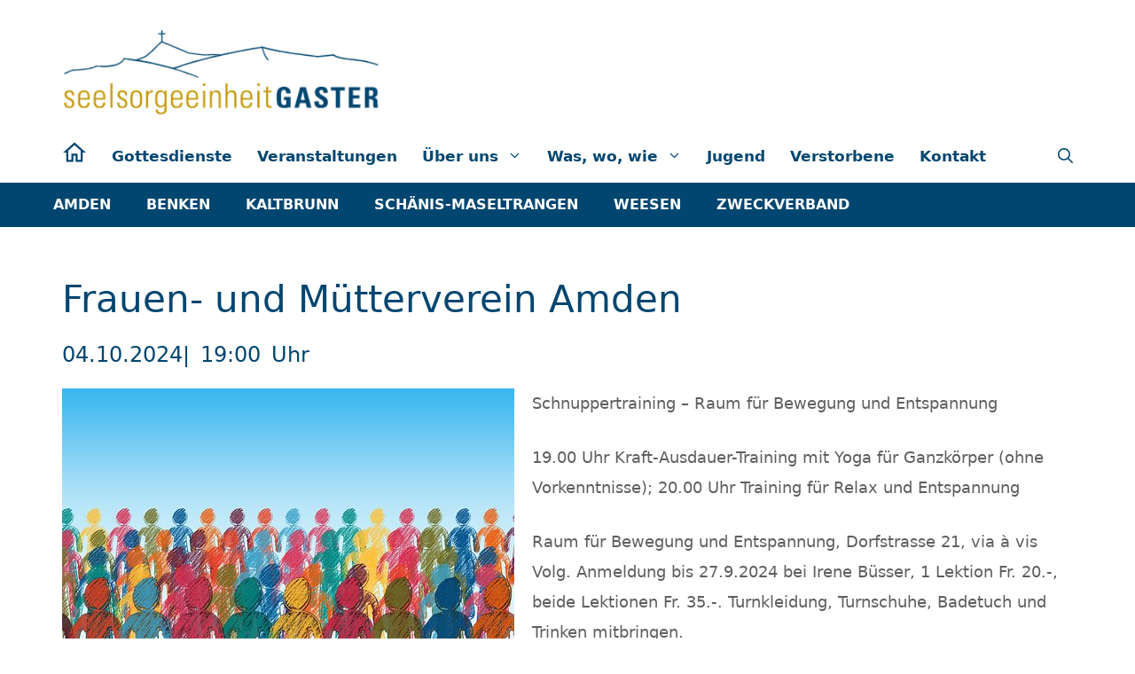

--- FILE ---
content_type: text/html; charset=UTF-8
request_url: https://kath-gaster.ch/termin/frauen-und-muetterverein-amden-5/
body_size: 30996
content:
<!DOCTYPE html><html lang="de"><head><meta charset="UTF-8"><meta name='robots' content='index, follow, max-image-preview:large, max-snippet:-1, max-video-preview:-1' /><style>img:is([sizes="auto" i], [sizes^="auto," i]) { contain-intrinsic-size: 3000px 1500px }</style><meta name="viewport" content="width=device-width, initial-scale=1"><title>Frauen- und Mütterverein Amden - Seelsorgeeinheit Gaster</title><link rel="canonical" href="https://kath-gaster.ch/termin/frauen-und-muetterverein-amden-5/" /><meta property="og:locale" content="de_DE" /><meta property="og:type" content="article" /><meta property="og:title" content="Frauen- und Mütterverein Amden - Seelsorgeeinheit Gaster" /><meta property="og:description" content="Schnuppertraining &#8211; Raum für Bewegung und Entspannung 19.00 Uhr Kraft-Ausdauer-Training mit Yoga für Ganzkörper (ohne Vorkenntnisse); 20.00 Uhr Training für Relax und Entspannung Raum für Bewegung und Entspannung, Dorfstrasse 21, via à vis Volg. Anmeldung bis 27.9.2024 bei Irene Büsser, 1 Lektion Fr. 20.-, beide Lektionen Fr. 35.-. Turnkleidung, Turnschuhe, Badetuch und Trinken mitbringen." /><meta property="og:url" content="https://kath-gaster.ch/termin/frauen-und-muetterverein-amden-5/" /><meta property="og:site_name" content="Seelsorgeeinheit Gaster" /><meta property="article:modified_time" content="2024-04-01T05:40:01+00:00" /><meta property="og:image" content="https://kath-gaster.ch/wp-content/uploads/2024/03/hauptversammlung.jpg" /><meta property="og:image:width" content="510" /><meta property="og:image:height" content="340" /><meta property="og:image:type" content="image/jpeg" /><meta name="twitter:card" content="summary_large_image" /><meta name="twitter:label1" content="Geschätzte Lesezeit" /><meta name="twitter:data1" content="1 Minute" /> <script type="application/ld+json" class="yoast-schema-graph">{"@context":"https://schema.org","@graph":[{"@type":"WebPage","@id":"https://kath-gaster.ch/termin/frauen-und-muetterverein-amden-5/","url":"https://kath-gaster.ch/termin/frauen-und-muetterverein-amden-5/","name":"Frauen- und Mütterverein Amden - Seelsorgeeinheit Gaster","isPartOf":{"@id":"https://kath-gaster.ch/#website"},"primaryImageOfPage":{"@id":"https://kath-gaster.ch/termin/frauen-und-muetterverein-amden-5/#primaryimage"},"image":{"@id":"https://kath-gaster.ch/termin/frauen-und-muetterverein-amden-5/#primaryimage"},"thumbnailUrl":"https://kath-gaster.ch/wp-content/uploads/2024/03/hauptversammlung.jpg","datePublished":"2024-04-01T05:39:59+00:00","dateModified":"2024-04-01T05:40:01+00:00","breadcrumb":{"@id":"https://kath-gaster.ch/termin/frauen-und-muetterverein-amden-5/#breadcrumb"},"inLanguage":"de","potentialAction":[{"@type":"ReadAction","target":["https://kath-gaster.ch/termin/frauen-und-muetterverein-amden-5/"]}]},{"@type":"ImageObject","inLanguage":"de","@id":"https://kath-gaster.ch/termin/frauen-und-muetterverein-amden-5/#primaryimage","url":"https://kath-gaster.ch/wp-content/uploads/2024/03/hauptversammlung.jpg","contentUrl":"https://kath-gaster.ch/wp-content/uploads/2024/03/hauptversammlung.jpg","width":510,"height":340},{"@type":"BreadcrumbList","@id":"https://kath-gaster.ch/termin/frauen-und-muetterverein-amden-5/#breadcrumb","itemListElement":[{"@type":"ListItem","position":1,"name":"Startseite","item":"https://kath-gaster.ch/"},{"@type":"ListItem","position":2,"name":"Frauen- und Mütterverein Amden"}]},{"@type":"WebSite","@id":"https://kath-gaster.ch/#website","url":"https://kath-gaster.ch/","name":"Seelsorgeeinheit Gaster","description":"","publisher":{"@id":"https://kath-gaster.ch/#organization"},"potentialAction":[{"@type":"SearchAction","target":{"@type":"EntryPoint","urlTemplate":"https://kath-gaster.ch/?s={search_term_string}"},"query-input":{"@type":"PropertyValueSpecification","valueRequired":true,"valueName":"search_term_string"}}],"inLanguage":"de"},{"@type":"Organization","@id":"https://kath-gaster.ch/#organization","name":"Seelsorgeeinheit Gaster","url":"https://kath-gaster.ch/","logo":{"@type":"ImageObject","inLanguage":"de","@id":"https://kath-gaster.ch/#/schema/logo/image/","url":"https://kath-gaster.ch/wp-content/uploads/2023/05/logo-se-gaster.png","contentUrl":"https://kath-gaster.ch/wp-content/uploads/2023/05/logo-se-gaster.png","width":1338,"height":375,"caption":"Seelsorgeeinheit Gaster"},"image":{"@id":"https://kath-gaster.ch/#/schema/logo/image/"}}]}</script> <link rel="alternate" type="application/rss+xml" title="Seelsorgeeinheit Gaster &raquo; Feed" href="https://kath-gaster.ch/feed/" /><style>[consent-id]:not(.rcb-content-blocker):not([consent-transaction-complete]):not([consent-visual-use-parent^="children:"]):not([consent-confirm]){opacity:0!important;}
.rcb-content-blocker+.rcb-content-blocker-children-fallback~*{display:none!important;}</style><link rel="preload" href="https://kath-gaster.ch/wp-content/ca067fa49cc339d15ae3fee4d4d0fdb7/dist/1589142850.js?ver=975c5defe73b4b2fde03afbaa384a541" as="script" /><link rel="preload" href="https://kath-gaster.ch/wp-content/ca067fa49cc339d15ae3fee4d4d0fdb7/dist/1139280433.js?ver=346a9aebaecdbc3b8bedda9e20e09463" as="script" /><link rel="preload" href="https://kath-gaster.ch/wp-content/plugins/real-cookie-banner/public/lib/animate.css/animate.min.css?ver=4.1.1" as="style" /> <script data-cfasync="false" defer src="https://kath-gaster.ch/wp-content/ca067fa49cc339d15ae3fee4d4d0fdb7/dist/1589142850.js?ver=975c5defe73b4b2fde03afbaa384a541" id="real-cookie-banner-vendor-real-cookie-banner-banner-js"></script> <script type="application/json" data-skip-lazy-load="js-extra" data-skip-moving="true" data-no-defer nitro-exclude data-alt-type="application/ld+json" data-dont-merge data-wpmeteor-nooptimize="true" data-cfasync="false" id="ae21c6279f3098894fca3203b0d2d80571-js-extra">{"slug":"real-cookie-banner","textDomain":"real-cookie-banner","version":"5.2.9","restUrl":"https:\/\/kath-gaster.ch\/wp-json\/real-cookie-banner\/v1\/","restNamespace":"real-cookie-banner\/v1","restPathObfuscateOffset":"af2b34b5f273cf68","restRoot":"https:\/\/kath-gaster.ch\/wp-json\/","restQuery":{"_v":"5.2.9","_locale":"user"},"restNonce":"20a9ab2115","restRecreateNonceEndpoint":"https:\/\/kath-gaster.ch\/wp-admin\/admin-ajax.php?action=rest-nonce","publicUrl":"https:\/\/kath-gaster.ch\/wp-content\/plugins\/real-cookie-banner\/public\/","chunkFolder":"dist","chunksLanguageFolder":"https:\/\/kath-gaster.ch\/wp-content\/languages\/mo-cache\/real-cookie-banner\/","chunks":{"chunk-config-tab-blocker.lite.js":["de_DE_formal-83d48f038e1cf6148175589160cda67e","de_DE_formal-e5c2f3318cd06f18a058318f5795a54b","de_DE_formal-76129424d1eb6744d17357561a128725","de_DE_formal-d3d8ada331df664d13fa407b77bc690b"],"chunk-config-tab-blocker.pro.js":["de_DE_formal-ddf5ae983675e7b6eec2afc2d53654a2","de_DE_formal-487d95eea292aab22c80aa3ae9be41f0","de_DE_formal-ab0e642081d4d0d660276c9cebfe9f5d","de_DE_formal-0f5f6074a855fa677e6086b82145bd50"],"chunk-config-tab-consent.lite.js":["de_DE_formal-3823d7521a3fc2857511061e0d660408"],"chunk-config-tab-consent.pro.js":["de_DE_formal-9cb9ecf8c1e8ce14036b5f3a5e19f098"],"chunk-config-tab-cookies.lite.js":["de_DE_formal-1a51b37d0ef409906245c7ed80d76040","de_DE_formal-e5c2f3318cd06f18a058318f5795a54b","de_DE_formal-76129424d1eb6744d17357561a128725"],"chunk-config-tab-cookies.pro.js":["de_DE_formal-572ee75deed92e7a74abba4b86604687","de_DE_formal-487d95eea292aab22c80aa3ae9be41f0","de_DE_formal-ab0e642081d4d0d660276c9cebfe9f5d"],"chunk-config-tab-dashboard.lite.js":["de_DE_formal-f843c51245ecd2b389746275b3da66b6"],"chunk-config-tab-dashboard.pro.js":["de_DE_formal-ae5ae8f925f0409361cfe395645ac077"],"chunk-config-tab-import.lite.js":["de_DE_formal-66df94240f04843e5a208823e466a850"],"chunk-config-tab-import.pro.js":["de_DE_formal-e5fee6b51986d4ff7a051d6f6a7b076a"],"chunk-config-tab-licensing.lite.js":["de_DE_formal-e01f803e4093b19d6787901b9591b5a6"],"chunk-config-tab-licensing.pro.js":["de_DE_formal-4918ea9704f47c2055904e4104d4ffba"],"chunk-config-tab-scanner.lite.js":["de_DE_formal-b10b39f1099ef599835c729334e38429"],"chunk-config-tab-scanner.pro.js":["de_DE_formal-752a1502ab4f0bebfa2ad50c68ef571f"],"chunk-config-tab-settings.lite.js":["de_DE_formal-37978e0b06b4eb18b16164a2d9c93a2c"],"chunk-config-tab-settings.pro.js":["de_DE_formal-e59d3dcc762e276255c8989fbd1f80e3"],"chunk-config-tab-tcf.lite.js":["de_DE_formal-4f658bdbf0aa370053460bc9e3cd1f69","de_DE_formal-e5c2f3318cd06f18a058318f5795a54b","de_DE_formal-d3d8ada331df664d13fa407b77bc690b"],"chunk-config-tab-tcf.pro.js":["de_DE_formal-e1e83d5b8a28f1f91f63b9de2a8b181a","de_DE_formal-487d95eea292aab22c80aa3ae9be41f0","de_DE_formal-0f5f6074a855fa677e6086b82145bd50"]},"others":{"customizeValuesBanner":"{\"layout\":{\"type\":\"dialog\",\"maxHeightEnabled\":false,\"maxHeight\":740,\"dialogMaxWidth\":530,\"dialogPosition\":\"middleCenter\",\"dialogMargin\":[0,0,0,0],\"bannerPosition\":\"bottom\",\"bannerMaxWidth\":1024,\"dialogBorderRadius\":3,\"borderRadius\":5,\"animationIn\":\"slideInUp\",\"animationInDuration\":500,\"animationInOnlyMobile\":true,\"animationOut\":\"none\",\"animationOutDuration\":500,\"animationOutOnlyMobile\":true,\"overlay\":true,\"overlayBg\":\"#000000\",\"overlayBgAlpha\":38,\"overlayBlur\":2},\"decision\":{\"acceptAll\":\"button\",\"acceptEssentials\":\"button\",\"showCloseIcon\":false,\"acceptIndividual\":\"link\",\"buttonOrder\":\"all,essential,save,individual\",\"showGroups\":false,\"groupsFirstView\":false,\"saveButton\":\"always\"},\"design\":{\"bg\":\"#ffffff\",\"textAlign\":\"center\",\"linkTextDecoration\":\"underline\",\"borderWidth\":0,\"borderColor\":\"#ffffff\",\"fontSize\":13,\"fontColor\":\"#2b2b2b\",\"fontInheritFamily\":true,\"fontFamily\":\"Arial, Helvetica, sans-serif\",\"fontWeight\":\"normal\",\"boxShadowEnabled\":true,\"boxShadowOffsetX\":0,\"boxShadowOffsetY\":5,\"boxShadowBlurRadius\":13,\"boxShadowSpreadRadius\":0,\"boxShadowColor\":\"#000000\",\"boxShadowColorAlpha\":20},\"headerDesign\":{\"inheritBg\":true,\"bg\":\"#f4f4f4\",\"inheritTextAlign\":true,\"textAlign\":\"center\",\"padding\":[17,20,15,20],\"logo\":\"\",\"logoRetina\":\"\",\"logoMaxHeight\":40,\"logoPosition\":\"left\",\"logoMargin\":[5,15,5,15],\"fontSize\":20,\"fontColor\":\"#2b2b2b\",\"fontInheritFamily\":true,\"fontFamily\":\"Arial, Helvetica, sans-serif\",\"fontWeight\":\"normal\",\"borderWidth\":1,\"borderColor\":\"#efefef\"},\"bodyDesign\":{\"padding\":[15,20,5,20],\"descriptionInheritFontSize\":true,\"descriptionFontSize\":13,\"dottedGroupsInheritFontSize\":true,\"dottedGroupsFontSize\":13,\"dottedGroupsBulletColor\":\"#15779b\",\"teachingsInheritTextAlign\":true,\"teachingsTextAlign\":\"center\",\"teachingsSeparatorActive\":true,\"teachingsSeparatorWidth\":50,\"teachingsSeparatorHeight\":1,\"teachingsSeparatorColor\":\"#15779b\",\"teachingsInheritFontSize\":false,\"teachingsFontSize\":12,\"teachingsInheritFontColor\":false,\"teachingsFontColor\":\"#7c7c7c\",\"accordionMargin\":[10,0,5,0],\"accordionPadding\":[5,10,5,10],\"accordionArrowType\":\"outlined\",\"accordionArrowColor\":\"#15779b\",\"accordionBg\":\"#ffffff\",\"accordionActiveBg\":\"#f9f9f9\",\"accordionHoverBg\":\"#efefef\",\"accordionBorderWidth\":1,\"accordionBorderColor\":\"#efefef\",\"accordionTitleFontSize\":12,\"accordionTitleFontColor\":\"#2b2b2b\",\"accordionTitleFontWeight\":\"normal\",\"accordionDescriptionMargin\":[5,0,0,0],\"accordionDescriptionFontSize\":12,\"accordionDescriptionFontColor\":\"#757575\",\"accordionDescriptionFontWeight\":\"normal\",\"acceptAllOneRowLayout\":false,\"acceptAllPadding\":[10,10,10,10],\"acceptAllBg\":\"#15779b\",\"acceptAllTextAlign\":\"center\",\"acceptAllFontSize\":18,\"acceptAllFontColor\":\"#ffffff\",\"acceptAllFontWeight\":\"normal\",\"acceptAllBorderWidth\":0,\"acceptAllBorderColor\":\"#000000\",\"acceptAllHoverBg\":\"#11607d\",\"acceptAllHoverFontColor\":\"#ffffff\",\"acceptAllHoverBorderColor\":\"#000000\",\"acceptEssentialsUseAcceptAll\":true,\"acceptEssentialsButtonType\":\"\",\"acceptEssentialsPadding\":[10,10,10,10],\"acceptEssentialsBg\":\"#efefef\",\"acceptEssentialsTextAlign\":\"center\",\"acceptEssentialsFontSize\":18,\"acceptEssentialsFontColor\":\"#0a0a0a\",\"acceptEssentialsFontWeight\":\"normal\",\"acceptEssentialsBorderWidth\":0,\"acceptEssentialsBorderColor\":\"#000000\",\"acceptEssentialsHoverBg\":\"#e8e8e8\",\"acceptEssentialsHoverFontColor\":\"#000000\",\"acceptEssentialsHoverBorderColor\":\"#000000\",\"acceptIndividualPadding\":[5,5,5,5],\"acceptIndividualBg\":\"#ffffff\",\"acceptIndividualTextAlign\":\"center\",\"acceptIndividualFontSize\":15,\"acceptIndividualFontColor\":\"#15779b\",\"acceptIndividualFontWeight\":\"normal\",\"acceptIndividualBorderWidth\":0,\"acceptIndividualBorderColor\":\"#000000\",\"acceptIndividualHoverBg\":\"#ffffff\",\"acceptIndividualHoverFontColor\":\"#11607d\",\"acceptIndividualHoverBorderColor\":\"#000000\"},\"footerDesign\":{\"poweredByLink\":true,\"inheritBg\":false,\"bg\":\"#fcfcfc\",\"inheritTextAlign\":true,\"textAlign\":\"center\",\"padding\":[10,20,15,20],\"fontSize\":14,\"fontColor\":\"#7c7c7c\",\"fontInheritFamily\":true,\"fontFamily\":\"Arial, Helvetica, sans-serif\",\"fontWeight\":\"normal\",\"hoverFontColor\":\"#2b2b2b\",\"borderWidth\":1,\"borderColor\":\"#efefef\",\"languageSwitcher\":\"flags\"},\"texts\":{\"headline\":\"Privatsph\\u00e4re-Einstellungen\",\"description\":\"Wir verwenden Cookies und \\u00e4hnliche Technologien auf unserer Website und verarbeiten Ihre personenbezogenen Daten (z.B. IP-Adresse), um z.B. Inhalte und Anzeigen zu personalisieren, Medien von Drittanbietern einzubinden oder Zugriffe auf unsere Website zu analysieren. Die Datenverarbeitung kann auch erst in Folge gesetzter Cookies stattfinden. Wir geben diese Daten an Dritte weiter, die wir in den Privatsph\\u00e4re-Einstellungen benennen.<br \\\/><br \\\/>Die Datenverarbeitung kann mit Ihrer Einwilligung oder auf Basis eines berechtigten Interesses erfolgen, dem Sie in den Privatsph\\u00e4re-Einstellungen widersprechen k\\u00f6nnen. Sie haben das Recht, Ihre Einwilligung nicht zu erteilen und Ihre Einwilligung zu einem sp\\u00e4teren Zeitpunkt zu \\u00e4ndern oder zu widerrufen. Weitere Informationen \\u00fcber die Verwendung Ihrer Daten finden Sie in unserer {{privacyPolicy}}Datenschutzerkl\\u00e4rung{{\\\/privacyPolicy}}.\",\"acceptAll\":\"Alle akzeptieren\",\"acceptEssentials\":\"Weiter ohne Einwilligung\",\"acceptIndividual\":\"Privatsph\\u00e4re-Einstellungen individuell festlegen\",\"poweredBy\":\"3\",\"dataProcessingInUnsafeCountries\":\"Einige Dienste verarbeiten personenbezogene Daten in unsicheren Drittl\\u00e4ndern. Indem Sie in die Nutzung dieser Services einwilligen, erkl\\u00e4ren Sie sich auch mit der Verarbeitung Ihrer Daten in diesen unsicheren Drittl\\u00e4ndern gem\\u00e4\\u00df {{legalBasis}} einverstanden. Dies birgt das Risiko, dass Ihre Daten von Beh\\u00f6rden zu Kontroll- und \\u00dcberwachungszwecken verarbeitet werden, m\\u00f6glicherweise ohne die M\\u00f6glichkeit eines Rechtsbehelfs.\",\"ageNoticeBanner\":\"Sie sind unter {{minAge}} Jahre alt? Dann k\\u00f6nnen Sie nicht in optionale Services einwilligen. Bitten Sie Ihre Eltern oder Erziehungsberechtigten, mit Ihnen in diese Services einzuwilligen.\",\"ageNoticeBlocker\":\"Sie sind unter {{minAge}} Jahre alt? Leider d\\u00fcrfen Sie diesem Service nicht selbst zustimmen, um diese Inhalte zu sehen. Bitten Sie Ihre Eltern oder Erziehungsberechtigten, dem Service mit Ihnen zuzustimmen!\",\"listServicesNotice\":\"Indem Sie alle Services akzeptieren, erlauben Sie, dass {{services}} geladen werden. Diese sind nach ihrem Zweck in Gruppen {{serviceGroups}} unterteilt (Zugeh\\u00f6rigkeit durch hochgestellte Zahlen gekennzeichnet).\",\"listServicesLegitimateInterestNotice\":\"Au\\u00dferdem werden die {{services}} auf der Grundlage eines berechtigten Interesses geladen.\",\"consentForwardingExternalHosts\":\"Ihre Einwilligung gilt auch auf {{websites}}.\",\"blockerHeadline\":\"{{name}} aufgrund von Privatsph\\u00e4re-Einstellungen blockiert\",\"blockerLinkShowMissing\":\"Alle Services anzeigen, denen Sie noch zustimmen m\\u00fcssen\",\"blockerLoadButton\":\"Erforderliche Services akzeptieren und Inhalte laden\",\"blockerAcceptInfo\":\"Durch das Laden der blockierten Inhalte werden Ihre Privatsph\\u00e4ren-Einstellungen angepasst. Inhalte von diesem Service werden in Zukunft nicht mehr blockiert. Sie haben das Recht, Ihre Entscheidung jederzeit zu widerrufen oder zu \\u00e4ndern.\",\"stickyHistory\":\"Historie der Privatsph\\u00e4re-Einstellungen\",\"stickyRevoke\":\"Einwilligungen widerrufen\",\"stickyRevokeSuccessMessage\":\"Sie haben Ihre Einwilligung f\\u00fcr Services mit ihren Cookies und der Verarbeitung personenbezogener Daten erfolgreich widerrufen. Die Seite wird jetzt neu geladen!\",\"stickyChange\":\"Privatsph\\u00e4re-Einstellungen \\u00e4ndern\"},\"individualLayout\":{\"inheritDialogMaxWidth\":false,\"dialogMaxWidth\":970,\"inheritBannerMaxWidth\":true,\"bannerMaxWidth\":1980,\"descriptionTextAlign\":\"left\"},\"group\":{\"checkboxBg\":\"#f0f0f0\",\"checkboxBorderWidth\":1,\"checkboxBorderColor\":\"#d2d2d2\",\"checkboxActiveColor\":\"#ffffff\",\"checkboxActiveBg\":\"#15779b\",\"checkboxActiveBorderColor\":\"#11607d\",\"groupInheritBg\":true,\"groupBg\":\"#f4f4f4\",\"groupPadding\":[15,15,15,15],\"groupSpacing\":10,\"groupBorderRadius\":5,\"groupBorderWidth\":1,\"groupBorderColor\":\"#f4f4f4\",\"headlineFontSize\":16,\"headlineFontWeight\":\"normal\",\"headlineFontColor\":\"#2b2b2b\",\"descriptionFontSize\":14,\"descriptionFontColor\":\"#7c7c7c\",\"linkColor\":\"#7c7c7c\",\"linkHoverColor\":\"#2b2b2b\",\"detailsHideLessRelevant\":true},\"saveButton\":{\"useAcceptAll\":true,\"type\":\"button\",\"padding\":[10,10,10,10],\"bg\":\"#efefef\",\"textAlign\":\"center\",\"fontSize\":18,\"fontColor\":\"#0a0a0a\",\"fontWeight\":\"normal\",\"borderWidth\":0,\"borderColor\":\"#000000\",\"hoverBg\":\"#e8e8e8\",\"hoverFontColor\":\"#000000\",\"hoverBorderColor\":\"#000000\"},\"individualTexts\":{\"headline\":\"Individuelle Privatsph\\u00e4re-Pr\\u00e4ferenzen\",\"description\":\"Wir verwenden Cookies und \\u00e4hnliche Technologien auf unserer Website und verarbeiten Ihre personenbezogenen Daten (z.B. IP-Adresse), um z.B. Inhalte und Anzeigen zu personalisieren, Medien von Drittanbietern einzubinden oder Zugriffe auf unsere Website zu analysieren. Die Datenverarbeitung kann auch erst in Folge gesetzter Cookies stattfinden. Wir geben diese Daten an Dritte weiter, die wir in den Privatsph\\u00e4re-Einstellungen benennen.<br \\\/><br \\\/>Die Datenverarbeitung kann mit Ihrer Einwilligung oder auf Basis eines berechtigten Interesses erfolgen, dem Sie in den Privatsph\\u00e4re-Einstellungen widersprechen k\\u00f6nnen. Sie haben das Recht, Ihre Einwilligung nicht zu erteilen und Ihre Einwilligung zu einem sp\\u00e4teren Zeitpunkt zu \\u00e4ndern oder zu widerrufen. Weitere Informationen \\u00fcber die Verwendung Ihrer Daten finden Sie in unserer {{privacyPolicy}}Datenschutzerkl\\u00e4rung{{\\\/privacyPolicy}}.<br \\\/><br \\\/>Nachstehend finden Sie eine \\u00dcbersicht \\u00fcber alle von dieser Website genutzten Services. Sie k\\u00f6nnen detaillierte Informationen zu jedem Service einsehen und diesen einzeln zustimmen oder von Ihrem Widerspruchsrecht Gebrauch machen.\",\"save\":\"Individuelle Auswahl speichern\",\"showMore\":\"Service-Informationen anzeigen\",\"hideMore\":\"Service-Informationen ausblenden\",\"postamble\":\"\"},\"mobile\":{\"enabled\":true,\"maxHeight\":400,\"hideHeader\":false,\"alignment\":\"bottom\",\"scalePercent\":90,\"scalePercentVertical\":-50},\"sticky\":{\"enabled\":false,\"animationsEnabled\":true,\"alignment\":\"left\",\"bubbleBorderRadius\":50,\"icon\":\"fingerprint\",\"iconCustom\":\"\",\"iconCustomRetina\":\"\",\"iconSize\":30,\"iconColor\":\"#ffffff\",\"bubbleMargin\":[10,20,20,20],\"bubblePadding\":15,\"bubbleBg\":\"#15779b\",\"bubbleBorderWidth\":0,\"bubbleBorderColor\":\"#10556f\",\"boxShadowEnabled\":true,\"boxShadowOffsetX\":0,\"boxShadowOffsetY\":2,\"boxShadowBlurRadius\":5,\"boxShadowSpreadRadius\":1,\"boxShadowColor\":\"#105b77\",\"boxShadowColorAlpha\":40,\"bubbleHoverBg\":\"#ffffff\",\"bubbleHoverBorderColor\":\"#000000\",\"hoverIconColor\":\"#000000\",\"hoverIconCustom\":\"\",\"hoverIconCustomRetina\":\"\",\"menuFontSize\":16,\"menuBorderRadius\":5,\"menuItemSpacing\":10,\"menuItemPadding\":[5,10,5,10]},\"customCss\":{\"css\":\"\",\"antiAdBlocker\":\"y\"}}","isPro":false,"showProHints":false,"proUrl":"https:\/\/devowl.io\/de\/go\/real-cookie-banner?source=rcb-lite","showLiteNotice":true,"frontend":{"groups":"[{\"id\":3,\"name\":\"Essenziell\",\"slug\":\"essenziell\",\"description\":\"Essential Services sind f\\u00fcr die grundlegende Funktionalit\\u00e4t der Website erforderlich. Sie enthalten nur technisch notwendige Services. Diesen Services kann nicht widersprochen werden.\",\"isEssential\":true,\"isDefault\":true,\"items\":[{\"id\":17,\"name\":\"Real Cookie Banner\",\"purpose\":\"Real Cookie Banner bittet Website-Besucher um die Einwilligung zum Setzen von Cookies und zur Verarbeitung personenbezogener Daten. Dazu wird jedem Website-Besucher eine UUID (pseudonyme Identifikation des Nutzers) zugewiesen, die bis zum Ablauf des Cookies zur Speicherung der Einwilligung g\\u00fcltig ist. Cookies werden dazu verwendet, um zu testen, ob Cookies gesetzt werden k\\u00f6nnen, um Referenz auf die dokumentierte Einwilligung zu speichern, um zu speichern, in welche Services aus welchen Service-Gruppen der Besucher eingewilligt hat, und, falls Einwilligung nach dem Transparency &amp; Consent Framework (TCF) eingeholt werden, um die Einwilligungen in TCF Partner, Zwecke, besondere Zwecke, Funktionen und besondere Funktionen zu speichern. Im Rahmen der Darlegungspflicht nach DSGVO wird die erhobene Einwilligung vollumf\\u00e4nglich dokumentiert. Dazu z\\u00e4hlt neben den Services und Service-Gruppen, in welche der Besucher eingewilligt hat, und falls Einwilligung nach dem TCF Standard eingeholt werden, in welche TCF Partner, Zwecke und Funktionen der Besucher eingewilligt hat, alle Einstellungen des Cookie Banners zum Zeitpunkt der Einwilligung als auch die technischen Umst\\u00e4nde (z.B. Gr\\u00f6\\u00dfe des Sichtbereichs bei der Einwilligung) und die Nutzerinteraktionen (z.B. Klick auf Buttons), die zur Einwilligung gef\\u00fchrt haben. Die Einwilligung wird pro Sprache einmal erhoben.\",\"providerContact\":{\"phone\":\"\",\"email\":\"\",\"link\":\"\"},\"isProviderCurrentWebsite\":true,\"provider\":\"Wordpress\",\"uniqueName\":\"real-cookie-banner\",\"isEmbeddingOnlyExternalResources\":false,\"legalBasis\":\"legal-requirement\",\"dataProcessingInCountries\":[],\"dataProcessingInCountriesSpecialTreatments\":[],\"technicalDefinitions\":[{\"type\":\"http\",\"name\":\"real_cookie_banner*\",\"host\":\".kath-gaster.ch\",\"duration\":365,\"durationUnit\":\"d\",\"isSessionDuration\":false,\"purpose\":\"Eindeutiger Identifikator f\\u00fcr die Einwilligung, aber nicht f\\u00fcr den Website-Besucher. Revisionshash f\\u00fcr die Einstellungen des Cookie-Banners (Texte, Farben, Funktionen, Servicegruppen, Dienste, Content Blocker usw.). IDs f\\u00fcr eingewilligte Services und Service-Gruppen.\"},{\"type\":\"http\",\"name\":\"real_cookie_banner*-tcf\",\"host\":\".kath-gaster.ch\",\"duration\":365,\"durationUnit\":\"d\",\"isSessionDuration\":false,\"purpose\":\"Im Rahmen von TCF gesammelte Einwilligungen, die im TC-String-Format gespeichert werden, einschlie\\u00dflich TCF-Vendoren, -Zwecke, -Sonderzwecke, -Funktionen und -Sonderfunktionen.\"},{\"type\":\"http\",\"name\":\"real_cookie_banner*-gcm\",\"host\":\".kath-gaster.ch\",\"duration\":365,\"durationUnit\":\"d\",\"isSessionDuration\":false,\"purpose\":\"Die im Google Consent Mode gesammelten Einwilligungen in die verschiedenen Einwilligungstypen (Zwecke) werden f\\u00fcr alle mit dem Google Consent Mode kompatiblen Services gespeichert.\"},{\"type\":\"http\",\"name\":\"real_cookie_banner-test\",\"host\":\".kath-gaster.ch\",\"duration\":365,\"durationUnit\":\"d\",\"isSessionDuration\":false,\"purpose\":\"Cookie, der gesetzt wurde, um die Funktionalit\\u00e4t von HTTP-Cookies zu testen. Wird sofort nach dem Test gel\\u00f6scht.\"},{\"type\":\"local\",\"name\":\"real_cookie_banner*\",\"host\":\"https:\\\/\\\/kath-gaster.ch\",\"duration\":1,\"durationUnit\":\"d\",\"isSessionDuration\":false,\"purpose\":\"Eindeutiger Identifikator f\\u00fcr die Einwilligung, aber nicht f\\u00fcr den Website-Besucher. Revisionshash f\\u00fcr die Einstellungen des Cookie-Banners (Texte, Farben, Funktionen, Service-Gruppen, Services, Content Blocker usw.). IDs f\\u00fcr eingewilligte Services und Service-Gruppen. Wird nur solange gespeichert, bis die Einwilligung auf dem Website-Server dokumentiert ist.\"},{\"type\":\"local\",\"name\":\"real_cookie_banner*-tcf\",\"host\":\"https:\\\/\\\/kath-gaster.ch\",\"duration\":1,\"durationUnit\":\"d\",\"isSessionDuration\":false,\"purpose\":\"Im Rahmen von TCF gesammelte Einwilligungen werden im TC-String-Format gespeichert, einschlie\\u00dflich TCF Vendoren, Zwecke, besondere Zwecke, Funktionen und besondere Funktionen. Wird nur solange gespeichert, bis die Einwilligung auf dem Website-Server dokumentiert ist.\"},{\"type\":\"local\",\"name\":\"real_cookie_banner*-gcm\",\"host\":\"https:\\\/\\\/kath-gaster.ch\",\"duration\":1,\"durationUnit\":\"d\",\"isSessionDuration\":false,\"purpose\":\"Im Rahmen des Google Consent Mode erfasste Einwilligungen werden f\\u00fcr alle mit dem Google Consent Mode kompatiblen Services in Einwilligungstypen (Zwecke) gespeichert. Wird nur solange gespeichert, bis die Einwilligung auf dem Website-Server dokumentiert ist.\"},{\"type\":\"local\",\"name\":\"real_cookie_banner-consent-queue*\",\"host\":\"https:\\\/\\\/kath-gaster.ch\",\"duration\":1,\"durationUnit\":\"d\",\"isSessionDuration\":false,\"purpose\":\"Lokale Zwischenspeicherung (Caching) der Auswahl im Cookie-Banner, bis der Server die Einwilligung dokumentiert; Dokumentation periodisch oder bei Seitenwechseln versucht, wenn der Server nicht verf\\u00fcgbar oder \\u00fcberlastet ist.\"}],\"codeDynamics\":[],\"providerPrivacyPolicyUrl\":\"https:\\\/\\\/kath-gaster.ch\\\/datenschutz\\\/\",\"providerLegalNoticeUrl\":\"\",\"tagManagerOptInEventName\":\"\",\"tagManagerOptOutEventName\":\"\",\"googleConsentModeConsentTypes\":[],\"executePriority\":10,\"codeOptIn\":\"\",\"executeCodeOptInWhenNoTagManagerConsentIsGiven\":false,\"codeOptOut\":\"\",\"executeCodeOptOutWhenNoTagManagerConsentIsGiven\":false,\"deleteTechnicalDefinitionsAfterOptOut\":false,\"codeOnPageLoad\":\"\",\"presetId\":\"real-cookie-banner\"}]}]","links":[{"id":1011,"label":"Datenschutzerkl\u00e4rung","pageType":"privacyPolicy","isExternalUrl":false,"pageId":3,"url":"https:\/\/kath-gaster.ch\/datenschutz\/","hideCookieBanner":true,"isTargetBlank":true},{"id":1012,"label":"Impressum","pageType":"legalNotice","isExternalUrl":false,"pageId":13,"url":"https:\/\/kath-gaster.ch\/impressum\/","hideCookieBanner":true,"isTargetBlank":true}],"websiteOperator":{"address":"Seelsorgeeinheit Gaster","country":"CH","contactEmail":"base64-encoded:aW5mb0BrYXRoLWdhc3Rlci5jaA==","contactPhone":"","contactFormUrl":"https:\/\/kath-gaster.ch\/kontakt\/"},"blocker":[],"languageSwitcher":[],"predefinedDataProcessingInSafeCountriesLists":{"GDPR":["AT","BE","BG","HR","CY","CZ","DK","EE","FI","FR","DE","GR","HU","IE","IS","IT","LI","LV","LT","LU","MT","NL","NO","PL","PT","RO","SK","SI","ES","SE"],"DSG":["CH"],"GDPR+DSG":[],"ADEQUACY_EU":["AD","AR","CA","FO","GG","IL","IM","JP","JE","NZ","KR","CH","GB","UY","US"],"ADEQUACY_CH":["DE","AD","AR","AT","BE","BG","CA","CY","HR","DK","ES","EE","FI","FR","GI","GR","GG","HU","IM","FO","IE","IS","IL","IT","JE","LV","LI","LT","LU","MT","MC","NO","NZ","NL","PL","PT","CZ","RO","GB","SK","SI","SE","UY","US"]},"decisionCookieName":"real_cookie_banner-v:3_blog:1_path:b290bc9","revisionHash":"85e6d03e9b54ee1d7ff05c4554b44d1e","territorialLegalBasis":["gdpr-eprivacy","dsg-switzerland"],"setCookiesViaManager":"none","isRespectDoNotTrack":false,"failedConsentDocumentationHandling":"essentials","isAcceptAllForBots":true,"isDataProcessingInUnsafeCountries":false,"isAgeNotice":true,"ageNoticeAgeLimit":13,"isListServicesNotice":true,"isBannerLessConsent":false,"isTcf":false,"isGcm":false,"isGcmListPurposes":false,"hasLazyData":false},"anonymousContentUrl":"https:\/\/kath-gaster.ch\/wp-content\/ca067fa49cc339d15ae3fee4d4d0fdb7\/dist\/","anonymousHash":"ca067fa49cc339d15ae3fee4d4d0fdb7","hasDynamicPreDecisions":false,"isLicensed":true,"isDevLicense":false,"multilingualSkipHTMLForTag":"","isCurrentlyInTranslationEditorPreview":false,"defaultLanguage":"","currentLanguage":"","activeLanguages":[],"context":"","iso3166OneAlpha2":{"AF":"Afghanistan","AL":"Albanien","DZ":"Algerien","AS":"Amerikanisch-Samoa","AD":"Andorra","AO":"Angola","AI":"Anguilla","AQ":"Antarktis","AG":"Antigua und Barbuda","AR":"Argentinien","AM":"Armenien","AW":"Aruba","AZ":"Aserbaidschan","AU":"Australien","BS":"Bahamas","BH":"Bahrain","BD":"Bangladesch","BB":"Barbados","BY":"Belarus","BE":"Belgien","BZ":"Belize","BJ":"Benin","BM":"Bermuda","BT":"Bhutan","BO":"Bolivien","BA":"Bosnien und Herzegowina","BW":"Botswana","BV":"Bouvetinsel","BR":"Brasilien","IO":"Britisches Territorium im Indischen Ozean","BN":"Brunei Darussalam","BG":"Bulgarien","BF":"Burkina Faso","BI":"Burundi","CL":"Chile","CN":"China","CK":"Cookinseln","CR":"Costa Rica","DE":"Deutschland","LA":"Die Laotische Demokratische Volksrepublik","DM":"Dominica","DO":"Dominikanische Republik","DJ":"Dschibuti","DK":"D\u00e4nemark","EC":"Ecuador","SV":"El Salvador","ER":"Eritrea","EE":"Estland","FK":"Falklandinseln (Malwinen)","FJ":"Fidschi","FI":"Finnland","FR":"Frankreich","GF":"Franz\u00f6sisch-Guayana","PF":"Franz\u00f6sisch-Polynesien","TF":"Franz\u00f6sische S\u00fcd- und Antarktisgebiete","FO":"F\u00e4r\u00f6er Inseln","FM":"F\u00f6derierte Staaten von Mikronesien","GA":"Gabun","GM":"Gambia","GE":"Georgien","GH":"Ghana","GI":"Gibraltar","GD":"Grenada","GR":"Griechenland","GL":"Gr\u00f6nland","GP":"Guadeloupe","GU":"Guam","GT":"Guatemala","GG":"Guernsey","GN":"Guinea","GW":"Guinea-Bissau","GY":"Guyana","HT":"Haiti","HM":"Heard und die McDonaldinseln","VA":"Heiliger Stuhl (Staat Vatikanstadt)","HN":"Honduras","HK":"Hong Kong","IN":"Indien","ID":"Indonesien","IQ":"Irak","IE":"Irland","IR":"Islamische Republik Iran","IS":"Island","IM":"Isle of Man","IL":"Israel","IT":"Italien","JM":"Jamaika","JP":"Japan","YE":"Jemen","JE":"Jersey","JO":"Jordanien","VG":"Jungferninseln, Britisch","VI":"Jungferninseln, U.S.","KY":"Kaimaninseln","KH":"Kambodscha","CM":"Kamerun","CA":"Kanada","CV":"Kap Verde","KZ":"Kasachstan","QA":"Katar","KE":"Kenia","KG":"Kirgisistan","KI":"Kiribati","UM":"Kleinere Inselbesitzungen der Vereinigten Staaten","CC":"Kokosinseln","CO":"Kolumbien","KM":"Komoren","CG":"Kongo","CD":"Kongo, Demokratische Republik","KR":"Korea","HR":"Kroatien","CU":"Kuba","KW":"Kuwait","LS":"Lesotho","LV":"Lettland","LB":"Libanon","LR":"Liberia","LY":"Libysch-Arabische Dschamahirija","LI":"Liechtenstein","LT":"Litauen","LU":"Luxemburg","MO":"Macao","MG":"Madagaskar","MW":"Malawi","MY":"Malaysia","MV":"Malediven","ML":"Mali","MT":"Malta","MA":"Marokko","MH":"Marshallinseln","MQ":"Martinique","MR":"Mauretanien","MU":"Mauritius","YT":"Mayotte","MK":"Mazedonien","MX":"Mexiko","MD":"Moldawien","MC":"Monaco","MN":"Mongolei","ME":"Montenegro","MS":"Montserrat","MZ":"Mosambik","MM":"Myanmar","NA":"Namibia","NR":"Nauru","NP":"Nepal","NC":"Neukaledonien","NZ":"Neuseeland","NI":"Nicaragua","NL":"Niederlande","AN":"Niederl\u00e4ndische Antillen","NE":"Niger","NG":"Nigeria","NU":"Niue","KP":"Nordkorea","NF":"Norfolkinsel","NO":"Norwegen","MP":"N\u00f6rdliche Marianen","OM":"Oman","PK":"Pakistan","PW":"Palau","PS":"Pal\u00e4stinensisches Gebiet, besetzt","PA":"Panama","PG":"Papua-Neuguinea","PY":"Paraguay","PE":"Peru","PH":"Philippinen","PN":"Pitcairn","PL":"Polen","PT":"Portugal","PR":"Puerto Rico","CI":"Republik C\u00f4te d'Ivoire","RW":"Ruanda","RO":"Rum\u00e4nien","RU":"Russische F\u00f6deration","RE":"R\u00e9union","BL":"Saint Barth\u00e9l\u00e9my","PM":"Saint Pierre und Miquelo","SB":"Salomonen","ZM":"Sambia","WS":"Samoa","SM":"San Marino","SH":"Sankt Helena","MF":"Sankt Martin","SA":"Saudi-Arabien","SE":"Schweden","CH":"Schweiz","SN":"Senegal","RS":"Serbien","SC":"Seychellen","SL":"Sierra Leone","ZW":"Simbabwe","SG":"Singapur","SK":"Slowakei","SI":"Slowenien","SO":"Somalia","ES":"Spanien","LK":"Sri Lanka","KN":"St. Kitts und Nevis","LC":"St. Lucia","VC":"St. Vincent und Grenadinen","SD":"Sudan","SR":"Surinam","SJ":"Svalbard und Jan Mayen","SZ":"Swasiland","SY":"Syrische Arabische Republik","ST":"S\u00e3o Tom\u00e9 und Pr\u00edncipe","ZA":"S\u00fcdafrika","GS":"S\u00fcdgeorgien und die S\u00fcdlichen Sandwichinseln","TJ":"Tadschikistan","TW":"Taiwan","TZ":"Tansania","TH":"Thailand","TL":"Timor-Leste","TG":"Togo","TK":"Tokelau","TO":"Tonga","TT":"Trinidad und Tobago","TD":"Tschad","CZ":"Tschechische Republik","TN":"Tunesien","TM":"Turkmenistan","TC":"Turks- und Caicosinseln","TV":"Tuvalu","TR":"T\u00fcrkei","UG":"Uganda","UA":"Ukraine","HU":"Ungarn","UY":"Uruguay","UZ":"Usbekistan","VU":"Vanuatu","VE":"Venezuela","AE":"Vereinigte Arabische Emirate","US":"Vereinigte Staaten","GB":"Vereinigtes K\u00f6nigreich","VN":"Vietnam","WF":"Wallis und Futuna","CX":"Weihnachtsinsel","EH":"Westsahara","CF":"Zentralafrikanische Republik","CY":"Zypern","EG":"\u00c4gypten","GQ":"\u00c4quatorialguinea","ET":"\u00c4thiopien","AX":"\u00c5land Inseln","AT":"\u00d6sterreich"},"visualParentSelectors":{".et_pb_video_box":1,".et_pb_video_slider:has(>.et_pb_slider_carousel %s)":"self",".ast-oembed-container":1,".wpb_video_wrapper":1,".gdlr-core-pbf-background-wrap":1},"isPreventPreDecision":false,"isInvalidateImplicitUserConsent":false,"dependantVisibilityContainers":["[role=\"tabpanel\"]",".eael-tab-content-item",".wpcs_content_inner",".op3-contenttoggleitem-content",".op3-popoverlay-content",".pum-overlay","[data-elementor-type=\"popup\"]",".wp-block-ub-content-toggle-accordion-content-wrap",".w-popup-wrap",".oxy-lightbox_inner[data-inner-content=true]",".oxy-pro-accordion_body",".oxy-tab-content",".kt-accordion-panel",".vc_tta-panel-body",".mfp-hide","div[id^=\"tve_thrive_lightbox_\"]",".brxe-xpromodalnestable",".evcal_eventcard",".divioverlay",".et_pb_toggle_content"],"disableDeduplicateExceptions":[".et_pb_video_slider"],"bannerDesignVersion":12,"bannerI18n":{"showMore":"Mehr anzeigen","hideMore":"Ausblenden","showLessRelevantDetails":"Weitere Details anzeigen (%s)","hideLessRelevantDetails":"Weitere Details ausblenden (%s)","other":"Anderes","legalBasis":{"label":"Verwendung auf gesetzlicher Grundlage von","consentPersonalData":"Einwilligung zur Verarbeitung personenbezogener Daten","consentStorage":"Einwilligung zur Speicherung oder zum Zugriff auf Informationen auf der Endeinrichtung des Nutzers","legitimateInterestPersonalData":"Berechtigtes Interesse zur Verarbeitung personenbezogener Daten","legitimateInterestStorage":"Bereitstellung eines ausdr\u00fccklich gew\u00fcnschten digitalen Dienstes zur Speicherung oder zum Zugriff auf Informationen auf der Endeinrichtung des Nutzers","legalRequirementPersonalData":"Erf\u00fcllung einer rechtlichen Verpflichtung zur Verarbeitung personenbezogener Daten"},"territorialLegalBasisArticles":{"gdpr-eprivacy":{"dataProcessingInUnsafeCountries":"Art. 49 Abs. 1 lit. a DSGVO"},"dsg-switzerland":{"dataProcessingInUnsafeCountries":"Art. 17 Abs. 1 lit. a DSG (Schweiz)"}},"legitimateInterest":"Berechtigtes Interesse","consent":"Einwilligung","crawlerLinkAlert":"Wir haben erkannt, dass Sie ein Crawler\/Bot sind. Nur nat\u00fcrliche Personen m\u00fcssen in Cookies und die Verarbeitung von personenbezogenen Daten einwilligen. Daher hat der Link f\u00fcr Sie keine Funktion.","technicalCookieDefinitions":"Technische Cookie-Definitionen","technicalCookieName":"Technischer Cookie Name","usesCookies":"Verwendete Cookies","cookieRefresh":"Cookie-Erneuerung","usesNonCookieAccess":"Verwendet Cookie-\u00e4hnliche Informationen (LocalStorage, SessionStorage, IndexDB, etc.)","host":"Host","duration":"Dauer","noExpiration":"Kein Ablauf","type":"Typ","purpose":"Zweck","purposes":"Zwecke","headerTitlePrivacyPolicyHistory":"Historie Ihrer Privatsph\u00e4re-Einstellungen","skipToConsentChoices":"Zu Einwilligungsoptionen springen","historyLabel":"Einwilligungen anzeigen vom","historyItemLoadError":"Das Lesen der Einwilligung ist fehlgeschlagen. Bitte versuchen Sie es sp\u00e4ter noch einmal!","historySelectNone":"Noch nicht eingewilligt","provider":"Anbieter","providerContactPhone":"Telefon","providerContactEmail":"E-Mail","providerContactLink":"Kontaktformular","providerPrivacyPolicyUrl":"Datenschutzerkl\u00e4rung","providerLegalNoticeUrl":"Impressum","nonStandard":"Nicht standardisierte Datenverarbeitung","nonStandardDesc":"Einige Services setzen Cookies und\/oder verarbeiten personenbezogene Daten, ohne die Standards f\u00fcr die Kommunikation der Einwilligung einzuhalten. Diese Services werden in mehrere Gruppen unterteilt. Sogenannte \u201cessenzielle Services\u201d werden auf der Grundlage eines berechtigten Interesses genutzt und k\u00f6nnen nicht abbestellt werden (ein Widerspruch muss ggf. per E-Mail oder Brief gem\u00e4\u00df der Datenschutzerkl\u00e4rung erfolgen), w\u00e4hrend alle anderen Services nur nach Einwilligung genutzt werden.","dataProcessingInThirdCountries":"Datenverarbeitung in Drittl\u00e4ndern","safetyMechanisms":{"label":"Sicherheitsmechanismen f\u00fcr die Daten\u00fcbermittlung","standardContractualClauses":"Standardvertragsklauseln","adequacyDecision":"Angemessenheitsbeschluss","eu":"EU","switzerland":"Schweiz","bindingCorporateRules":"Verbindliche interne Datenschutzvorschriften","contractualGuaranteeSccSubprocessors":"Vertragliche Garantie f\u00fcr Standardvertragsklauseln mit Unterauftragsverarbeitern"},"durationUnit":{"n1":{"s":"Sekunde","m":"Minute","h":"Stunde","d":"Tag","mo":"Monat","y":"Jahr"},"nx":{"s":"Sekunden","m":"Minuten","h":"Stunden","d":"Tage","mo":"Monate","y":"Jahre"}},"close":"Schlie\u00dfen","closeWithoutSaving":"Verlassen ohne Speichern","yes":"Ja","no":"Nein","unknown":"Unbekannt","none":"Keine","noLicense":"Keine Lizenz aktiviert \u2013 kein Einsatz auf produktiven Systemen!","devLicense":"Produktlizenz nicht f\u00fcr den Produktionseinsatz!","devLicenseLearnMore":"Mehr erfahren","devLicenseLink":"https:\/\/devowl.io\/de\/wissensdatenbank\/lizenz-installations-typ\/","andSeparator":" und ","deprecated":{"appropriateSafeguard":"Geeignete Garantien","dataProcessingInUnsafeCountries":"Datenverarbeitung in unsicheren Drittl\u00e4ndern","legalRequirement":"Erf\u00fcllung einer rechtlichen Verpflichtung"}},"pageRequestUuid4":"ae8e0e775-caa4-47bc-9d5b-40eca5bee661","pageByIdUrl":"https:\/\/kath-gaster.ch?page_id","pluginUrl":"https:\/\/devowl.io\/wordpress-real-cookie-banner\/"}}</script> <script data-skip-lazy-load="js-extra" data-skip-moving="true" data-no-defer nitro-exclude data-alt-type="application/ld+json" data-dont-merge data-wpmeteor-nooptimize="true" data-cfasync="false" id="ae21c6279f3098894fca3203b0d2d80572-js-extra">(()=>{var x=function (a,b){return-1<["codeOptIn","codeOptOut","codeOnPageLoad","contactEmail"].indexOf(a)&&"string"==typeof b&&b.startsWith("base64-encoded:")?window.atob(b.substr(15)):b},t=(e,t)=>new Proxy(e,{get:(e,n)=>{let r=Reflect.get(e,n);return n===t&&"string"==typeof r&&(r=JSON.parse(r,x),Reflect.set(e,n,r)),r}}),n=JSON.parse(document.getElementById("ae21c6279f3098894fca3203b0d2d80571-js-extra").innerHTML,x);window.Proxy?n.others.frontend=t(n.others.frontend,"groups"):n.others.frontend.groups=JSON.parse(n.others.frontend.groups,x);window.Proxy?n.others=t(n.others,"customizeValuesBanner"):n.others.customizeValuesBanner=JSON.parse(n.others.customizeValuesBanner,x);;window.realCookieBanner=n;window[Math.random().toString(36)]=n;
})();</script><script data-cfasync="false" id="real-cookie-banner-banner-js-before">((a,b)=>{a[b]||(a[b]={unblockSync:()=>undefined},["consentSync"].forEach(c=>a[b][c]=()=>({cookie:null,consentGiven:!1,cookieOptIn:!0})),["consent","consentAll","unblock"].forEach(c=>a[b][c]=(...d)=>new Promise(e=>a.addEventListener(b,()=>{a[b][c](...d).then(e)},{once:!0}))))})(window,"consentApi");</script> <script data-cfasync="false" defer src="https://kath-gaster.ch/wp-content/ca067fa49cc339d15ae3fee4d4d0fdb7/dist/1139280433.js?ver=346a9aebaecdbc3b8bedda9e20e09463" id="real-cookie-banner-banner-js"></script> <link rel='stylesheet' id='animate-css-css' href='https://kath-gaster.ch/wp-content/plugins/real-cookie-banner/public/lib/animate.css/animate.min.css?ver=4.1.1' media='all' /><link rel='stylesheet' id='wp-block-library-css' href='https://kath-gaster.ch/wp-includes/css/dist/block-library/style.min.css?ver=6.8.3' media='all' /><style id='classic-theme-styles-inline-css'>/*! This file is auto-generated */
.wp-block-button__link{color:#fff;background-color:#32373c;border-radius:9999px;box-shadow:none;text-decoration:none;padding:calc(.667em + 2px) calc(1.333em + 2px);font-size:1.125em}.wp-block-file__button{background:#32373c;color:#fff;text-decoration:none}</style><link rel='stylesheet' id='mappress-leaflet-css' href='https://kath-gaster.ch/wp-content/cache/autoptimize/autoptimize_single_5c761a156eea82263d8bacf1718fe04d.php?ver=1.7.1' media='all' /><link rel='stylesheet' id='mappress-css' href='https://kath-gaster.ch/wp-content/cache/autoptimize/autoptimize_single_893c7a59920ffb406d080f7ccfecbdbe.php?ver=2.95.3' media='all' /><style id='mfb-meta-field-block-style-inline-css'>.wp-block-mfb-meta-field-block,.wp-block-mfb-meta-field-block *{box-sizing:border-box}.wp-block-mfb-meta-field-block.is-layout-flow>.prefix,.wp-block-mfb-meta-field-block.is-layout-flow>.suffix,.wp-block-mfb-meta-field-block.is-layout-flow>.value{margin-block-end:0;margin-block-start:0}.wp-block-mfb-meta-field-block.is-display-inline-block>*{display:inline-block}.wp-block-mfb-meta-field-block.is-display-inline-block .prefix{margin-inline-end:var(--mfb--gap,.5em)}.wp-block-mfb-meta-field-block.is-display-inline-block .suffix{margin-inline-start:var(--mfb--gap,.5em)}.wp-block-mfb-meta-field-block .value img,.wp-block-mfb-meta-field-block .value video{height:auto;max-width:100%}</style><style id='global-styles-inline-css'>:root{--wp--preset--aspect-ratio--square: 1;--wp--preset--aspect-ratio--4-3: 4/3;--wp--preset--aspect-ratio--3-4: 3/4;--wp--preset--aspect-ratio--3-2: 3/2;--wp--preset--aspect-ratio--2-3: 2/3;--wp--preset--aspect-ratio--16-9: 16/9;--wp--preset--aspect-ratio--9-16: 9/16;--wp--preset--color--black: #000000;--wp--preset--color--cyan-bluish-gray: #abb8c3;--wp--preset--color--white: #ffffff;--wp--preset--color--pale-pink: #f78da7;--wp--preset--color--vivid-red: #cf2e2e;--wp--preset--color--luminous-vivid-orange: #ff6900;--wp--preset--color--luminous-vivid-amber: #fcb900;--wp--preset--color--light-green-cyan: #7bdcb5;--wp--preset--color--vivid-green-cyan: #00d084;--wp--preset--color--pale-cyan-blue: #8ed1fc;--wp--preset--color--vivid-cyan-blue: #0693e3;--wp--preset--color--vivid-purple: #9b51e0;--wp--preset--color--contrast: var(--contrast);--wp--preset--color--contrast-2: var(--contrast-2);--wp--preset--color--contrast-3: var(--contrast-3);--wp--preset--color--base: var(--base);--wp--preset--color--base-2: var(--base-2);--wp--preset--color--base-3: var(--base-3);--wp--preset--color--accent: var(--accent);--wp--preset--color--accent-bg: var(--accent-bg);--wp--preset--color--accent-2: var(--accent-2);--wp--preset--color--accent-3: var(--accent-3);--wp--preset--color--accent-amden: var(--accent-amden);--wp--preset--color--accent-benken: var(--accent-benken);--wp--preset--color--accent-kaltbrunn: var(--accent-kaltbrunn);--wp--preset--color--accent-schaenis: var(--accent-schaenis);--wp--preset--color--accent-weesen: var(--accent-weesen);--wp--preset--color--accent-zweckverband: var(--accent-zweckverband);--wp--preset--color--global-color-18: var(--global-color-18);--wp--preset--gradient--vivid-cyan-blue-to-vivid-purple: linear-gradient(135deg,rgba(6,147,227,1) 0%,rgb(155,81,224) 100%);--wp--preset--gradient--light-green-cyan-to-vivid-green-cyan: linear-gradient(135deg,rgb(122,220,180) 0%,rgb(0,208,130) 100%);--wp--preset--gradient--luminous-vivid-amber-to-luminous-vivid-orange: linear-gradient(135deg,rgba(252,185,0,1) 0%,rgba(255,105,0,1) 100%);--wp--preset--gradient--luminous-vivid-orange-to-vivid-red: linear-gradient(135deg,rgba(255,105,0,1) 0%,rgb(207,46,46) 100%);--wp--preset--gradient--very-light-gray-to-cyan-bluish-gray: linear-gradient(135deg,rgb(238,238,238) 0%,rgb(169,184,195) 100%);--wp--preset--gradient--cool-to-warm-spectrum: linear-gradient(135deg,rgb(74,234,220) 0%,rgb(151,120,209) 20%,rgb(207,42,186) 40%,rgb(238,44,130) 60%,rgb(251,105,98) 80%,rgb(254,248,76) 100%);--wp--preset--gradient--blush-light-purple: linear-gradient(135deg,rgb(255,206,236) 0%,rgb(152,150,240) 100%);--wp--preset--gradient--blush-bordeaux: linear-gradient(135deg,rgb(254,205,165) 0%,rgb(254,45,45) 50%,rgb(107,0,62) 100%);--wp--preset--gradient--luminous-dusk: linear-gradient(135deg,rgb(255,203,112) 0%,rgb(199,81,192) 50%,rgb(65,88,208) 100%);--wp--preset--gradient--pale-ocean: linear-gradient(135deg,rgb(255,245,203) 0%,rgb(182,227,212) 50%,rgb(51,167,181) 100%);--wp--preset--gradient--electric-grass: linear-gradient(135deg,rgb(202,248,128) 0%,rgb(113,206,126) 100%);--wp--preset--gradient--midnight: linear-gradient(135deg,rgb(2,3,129) 0%,rgb(40,116,252) 100%);--wp--preset--font-size--small: 13px;--wp--preset--font-size--medium: 20px;--wp--preset--font-size--large: 36px;--wp--preset--font-size--x-large: 42px;--wp--preset--spacing--20: 0.44rem;--wp--preset--spacing--30: 0.67rem;--wp--preset--spacing--40: 1rem;--wp--preset--spacing--50: 1.5rem;--wp--preset--spacing--60: 2.25rem;--wp--preset--spacing--70: 3.38rem;--wp--preset--spacing--80: 5.06rem;--wp--preset--shadow--natural: 6px 6px 9px rgba(0, 0, 0, 0.2);--wp--preset--shadow--deep: 12px 12px 50px rgba(0, 0, 0, 0.4);--wp--preset--shadow--sharp: 6px 6px 0px rgba(0, 0, 0, 0.2);--wp--preset--shadow--outlined: 6px 6px 0px -3px rgba(255, 255, 255, 1), 6px 6px rgba(0, 0, 0, 1);--wp--preset--shadow--crisp: 6px 6px 0px rgba(0, 0, 0, 1);}:where(.is-layout-flex){gap: 0.5em;}:where(.is-layout-grid){gap: 0.5em;}body .is-layout-flex{display: flex;}.is-layout-flex{flex-wrap: wrap;align-items: center;}.is-layout-flex > :is(*, div){margin: 0;}body .is-layout-grid{display: grid;}.is-layout-grid > :is(*, div){margin: 0;}:where(.wp-block-columns.is-layout-flex){gap: 2em;}:where(.wp-block-columns.is-layout-grid){gap: 2em;}:where(.wp-block-post-template.is-layout-flex){gap: 1.25em;}:where(.wp-block-post-template.is-layout-grid){gap: 1.25em;}.has-black-color{color: var(--wp--preset--color--black) !important;}.has-cyan-bluish-gray-color{color: var(--wp--preset--color--cyan-bluish-gray) !important;}.has-white-color{color: var(--wp--preset--color--white) !important;}.has-pale-pink-color{color: var(--wp--preset--color--pale-pink) !important;}.has-vivid-red-color{color: var(--wp--preset--color--vivid-red) !important;}.has-luminous-vivid-orange-color{color: var(--wp--preset--color--luminous-vivid-orange) !important;}.has-luminous-vivid-amber-color{color: var(--wp--preset--color--luminous-vivid-amber) !important;}.has-light-green-cyan-color{color: var(--wp--preset--color--light-green-cyan) !important;}.has-vivid-green-cyan-color{color: var(--wp--preset--color--vivid-green-cyan) !important;}.has-pale-cyan-blue-color{color: var(--wp--preset--color--pale-cyan-blue) !important;}.has-vivid-cyan-blue-color{color: var(--wp--preset--color--vivid-cyan-blue) !important;}.has-vivid-purple-color{color: var(--wp--preset--color--vivid-purple) !important;}.has-black-background-color{background-color: var(--wp--preset--color--black) !important;}.has-cyan-bluish-gray-background-color{background-color: var(--wp--preset--color--cyan-bluish-gray) !important;}.has-white-background-color{background-color: var(--wp--preset--color--white) !important;}.has-pale-pink-background-color{background-color: var(--wp--preset--color--pale-pink) !important;}.has-vivid-red-background-color{background-color: var(--wp--preset--color--vivid-red) !important;}.has-luminous-vivid-orange-background-color{background-color: var(--wp--preset--color--luminous-vivid-orange) !important;}.has-luminous-vivid-amber-background-color{background-color: var(--wp--preset--color--luminous-vivid-amber) !important;}.has-light-green-cyan-background-color{background-color: var(--wp--preset--color--light-green-cyan) !important;}.has-vivid-green-cyan-background-color{background-color: var(--wp--preset--color--vivid-green-cyan) !important;}.has-pale-cyan-blue-background-color{background-color: var(--wp--preset--color--pale-cyan-blue) !important;}.has-vivid-cyan-blue-background-color{background-color: var(--wp--preset--color--vivid-cyan-blue) !important;}.has-vivid-purple-background-color{background-color: var(--wp--preset--color--vivid-purple) !important;}.has-black-border-color{border-color: var(--wp--preset--color--black) !important;}.has-cyan-bluish-gray-border-color{border-color: var(--wp--preset--color--cyan-bluish-gray) !important;}.has-white-border-color{border-color: var(--wp--preset--color--white) !important;}.has-pale-pink-border-color{border-color: var(--wp--preset--color--pale-pink) !important;}.has-vivid-red-border-color{border-color: var(--wp--preset--color--vivid-red) !important;}.has-luminous-vivid-orange-border-color{border-color: var(--wp--preset--color--luminous-vivid-orange) !important;}.has-luminous-vivid-amber-border-color{border-color: var(--wp--preset--color--luminous-vivid-amber) !important;}.has-light-green-cyan-border-color{border-color: var(--wp--preset--color--light-green-cyan) !important;}.has-vivid-green-cyan-border-color{border-color: var(--wp--preset--color--vivid-green-cyan) !important;}.has-pale-cyan-blue-border-color{border-color: var(--wp--preset--color--pale-cyan-blue) !important;}.has-vivid-cyan-blue-border-color{border-color: var(--wp--preset--color--vivid-cyan-blue) !important;}.has-vivid-purple-border-color{border-color: var(--wp--preset--color--vivid-purple) !important;}.has-vivid-cyan-blue-to-vivid-purple-gradient-background{background: var(--wp--preset--gradient--vivid-cyan-blue-to-vivid-purple) !important;}.has-light-green-cyan-to-vivid-green-cyan-gradient-background{background: var(--wp--preset--gradient--light-green-cyan-to-vivid-green-cyan) !important;}.has-luminous-vivid-amber-to-luminous-vivid-orange-gradient-background{background: var(--wp--preset--gradient--luminous-vivid-amber-to-luminous-vivid-orange) !important;}.has-luminous-vivid-orange-to-vivid-red-gradient-background{background: var(--wp--preset--gradient--luminous-vivid-orange-to-vivid-red) !important;}.has-very-light-gray-to-cyan-bluish-gray-gradient-background{background: var(--wp--preset--gradient--very-light-gray-to-cyan-bluish-gray) !important;}.has-cool-to-warm-spectrum-gradient-background{background: var(--wp--preset--gradient--cool-to-warm-spectrum) !important;}.has-blush-light-purple-gradient-background{background: var(--wp--preset--gradient--blush-light-purple) !important;}.has-blush-bordeaux-gradient-background{background: var(--wp--preset--gradient--blush-bordeaux) !important;}.has-luminous-dusk-gradient-background{background: var(--wp--preset--gradient--luminous-dusk) !important;}.has-pale-ocean-gradient-background{background: var(--wp--preset--gradient--pale-ocean) !important;}.has-electric-grass-gradient-background{background: var(--wp--preset--gradient--electric-grass) !important;}.has-midnight-gradient-background{background: var(--wp--preset--gradient--midnight) !important;}.has-small-font-size{font-size: var(--wp--preset--font-size--small) !important;}.has-medium-font-size{font-size: var(--wp--preset--font-size--medium) !important;}.has-large-font-size{font-size: var(--wp--preset--font-size--large) !important;}.has-x-large-font-size{font-size: var(--wp--preset--font-size--x-large) !important;}
:where(.wp-block-post-template.is-layout-flex){gap: 1.25em;}:where(.wp-block-post-template.is-layout-grid){gap: 1.25em;}
:where(.wp-block-columns.is-layout-flex){gap: 2em;}:where(.wp-block-columns.is-layout-grid){gap: 2em;}
:root :where(.wp-block-pullquote){font-size: 1.5em;line-height: 1.6;}</style><link rel='stylesheet' id='eeb-css-frontend-css' href='https://kath-gaster.ch/wp-content/cache/autoptimize/autoptimize_single_54d4eedc552c499c4a8d6b89c23d3df1.php?ver=54d4eedc552c499c4a8d6b89c23d3df1' media='all' /><link rel='stylesheet' id='parente2-style-css' href='https://kath-gaster.ch/wp-content/themes/generatepress/style.css?ver=6.8.3' media='all' /><link rel='stylesheet' id='childe2-style-css' href='https://kath-gaster.ch/wp-content/cache/autoptimize/autoptimize_single_a155ee439103dc53524f49e84146ac23.php?ver=6.8.3' media='all' /><link rel='stylesheet' id='generate-style-css' href='https://kath-gaster.ch/wp-content/themes/generatepress/assets/css/main.min.css?ver=3.6.1' media='all' /><style id='generate-style-inline-css'>body{background-color:var(--base-3);color:#222222;}a{color:var(--accent);}a:hover, a:focus, a:active{color:var(--accent-darker);}.wp-block-group__inner-container{max-width:1200px;margin-left:auto;margin-right:auto;}.site-header .header-image{width:360px;}:root{--contrast:#222222;--contrast-2:#5f5f5f;--contrast-3:#bfbfbf;--base:#f0f0f0;--base-2:#f7f8f9;--base-3:#ffffff;--accent:#004670;--accent-bg:#e0e9eb;--accent-2:#004670;--accent-3:#dfb126;--accent-amden:#44a9c8;--accent-benken:#6e2076;--accent-kaltbrunn:#b4172c;--accent-schaenis:#5ea331;--accent-weesen:#344388;--accent-zweckverband:#dfb126;--global-color-18:#dfb126;}:root .has-contrast-color{color:var(--contrast);}:root .has-contrast-background-color{background-color:var(--contrast);}:root .has-contrast-2-color{color:var(--contrast-2);}:root .has-contrast-2-background-color{background-color:var(--contrast-2);}:root .has-contrast-3-color{color:var(--contrast-3);}:root .has-contrast-3-background-color{background-color:var(--contrast-3);}:root .has-base-color{color:var(--base);}:root .has-base-background-color{background-color:var(--base);}:root .has-base-2-color{color:var(--base-2);}:root .has-base-2-background-color{background-color:var(--base-2);}:root .has-base-3-color{color:var(--base-3);}:root .has-base-3-background-color{background-color:var(--base-3);}:root .has-accent-color{color:var(--accent);}:root .has-accent-background-color{background-color:var(--accent);}:root .has-accent-bg-color{color:var(--accent-bg);}:root .has-accent-bg-background-color{background-color:var(--accent-bg);}:root .has-accent-2-color{color:var(--accent-2);}:root .has-accent-2-background-color{background-color:var(--accent-2);}:root .has-accent-3-color{color:var(--accent-3);}:root .has-accent-3-background-color{background-color:var(--accent-3);}:root .has-accent-amden-color{color:var(--accent-amden);}:root .has-accent-amden-background-color{background-color:var(--accent-amden);}:root .has-accent-benken-color{color:var(--accent-benken);}:root .has-accent-benken-background-color{background-color:var(--accent-benken);}:root .has-accent-kaltbrunn-color{color:var(--accent-kaltbrunn);}:root .has-accent-kaltbrunn-background-color{background-color:var(--accent-kaltbrunn);}:root .has-accent-schaenis-color{color:var(--accent-schaenis);}:root .has-accent-schaenis-background-color{background-color:var(--accent-schaenis);}:root .has-accent-weesen-color{color:var(--accent-weesen);}:root .has-accent-weesen-background-color{background-color:var(--accent-weesen);}:root .has-accent-zweckverband-color{color:var(--accent-zweckverband);}:root .has-accent-zweckverband-background-color{background-color:var(--accent-zweckverband);}:root .has-global-color-18-color{color:var(--global-color-18);}:root .has-global-color-18-background-color{background-color:var(--global-color-18);}.gp-modal:not(.gp-modal--open):not(.gp-modal--transition){display:none;}.gp-modal--transition:not(.gp-modal--open){pointer-events:none;}.gp-modal-overlay:not(.gp-modal-overlay--open):not(.gp-modal--transition){display:none;}.gp-modal__overlay{display:none;position:fixed;top:0;left:0;right:0;bottom:0;background:rgba(0,0,0,0.2);display:flex;justify-content:center;align-items:center;z-index:10000;backdrop-filter:blur(3px);transition:opacity 500ms ease;opacity:0;}.gp-modal--open:not(.gp-modal--transition) .gp-modal__overlay{opacity:1;}.gp-modal__container{max-width:100%;max-height:100vh;transform:scale(0.9);transition:transform 500ms ease;padding:0 10px;}.gp-modal--open:not(.gp-modal--transition) .gp-modal__container{transform:scale(1);}.search-modal-fields{display:flex;}.gp-search-modal .gp-modal__overlay{align-items:flex-start;padding-top:25vh;background:var(--gp-search-modal-overlay-bg-color);}.search-modal-form{width:500px;max-width:100%;background-color:var(--gp-search-modal-bg-color);color:var(--gp-search-modal-text-color);}.search-modal-form .search-field, .search-modal-form .search-field:focus{width:100%;height:60px;background-color:transparent;border:0;appearance:none;color:currentColor;}.search-modal-fields button, .search-modal-fields button:active, .search-modal-fields button:focus, .search-modal-fields button:hover{background-color:transparent;border:0;color:currentColor;width:60px;}.main-navigation a, .main-navigation .menu-toggle, .main-navigation .menu-bar-items{font-weight:600;font-size:17px;}p a{font-weight:bold;}.main-navigation .main-nav ul ul li a{font-size:15px;}h2{font-size:32px;line-height:1.5em;}@media (max-width:768px){h2{font-size:26px;}}h3{font-size:27px;}@media (max-width:768px){h3{font-size:22px;}}body, button, input, select, textarea{font-size:18px;}body{line-height:1.9;}@media (max-width:768px){body, button, input, select, textarea{font-size:16px;}body{line-height:1.7;}}h1{font-family:inherit;}@media (max-width:768px){h1{font-size:30px;}}.top-bar{background-color:#636363;color:#ffffff;}.top-bar a{color:#ffffff;}.top-bar a:hover{color:#303030;}.site-header{background-color:#ffffff;}.main-title a,.main-title a:hover{color:var(--contrast);}.site-description{color:#757575;}.mobile-menu-control-wrapper .menu-toggle,.mobile-menu-control-wrapper .menu-toggle:hover,.mobile-menu-control-wrapper .menu-toggle:focus,.has-inline-mobile-toggle #site-navigation.toggled{background-color:rgba(0, 0, 0, 0.02);}.main-navigation,.main-navigation ul ul{background-color:#ffffff;}.main-navigation .main-nav ul li a, .main-navigation .menu-toggle, .main-navigation .menu-bar-items{color:var(--accent);}.main-navigation .main-nav ul li:not([class*="current-menu-"]):hover > a, .main-navigation .main-nav ul li:not([class*="current-menu-"]):focus > a, .main-navigation .main-nav ul li.sfHover:not([class*="current-menu-"]) > a, .main-navigation .menu-bar-item:hover > a, .main-navigation .menu-bar-item.sfHover > a{color:rgba(0,69,112,0.7);background-color:#ffffff;}button.menu-toggle:hover,button.menu-toggle:focus{color:var(--accent);}.main-navigation .main-nav ul li[class*="current-menu-"] > a{color:var(--accent-2);background-color:#ffffff;}.navigation-search input[type="search"],.navigation-search input[type="search"]:active, .navigation-search input[type="search"]:focus, .main-navigation .main-nav ul li.search-item.active > a, .main-navigation .menu-bar-items .search-item.active > a{color:rgba(0,69,112,0.7);background-color:#ffffff;}.main-navigation ul ul{background-color:rgba(255,255,255,0.9);}.main-navigation .main-nav ul ul li a{color:var(--accent);}.main-navigation .main-nav ul ul li:not([class*="current-menu-"]):hover > a,.main-navigation .main-nav ul ul li:not([class*="current-menu-"]):focus > a, .main-navigation .main-nav ul ul li.sfHover:not([class*="current-menu-"]) > a{color:rgba(0,69,112,0.7);background-color:rgba(255,255,255,0.9);}.main-navigation .main-nav ul ul li[class*="current-menu-"] > a{color:var(--accent-2);background-color:rgba(255,255,255,0.9);}.separate-containers .inside-article, .separate-containers .comments-area, .separate-containers .page-header, .one-container .container, .separate-containers .paging-navigation, .inside-page-header{color:var(--contrast-2);background-color:#ffffff;}.entry-title a{color:#222222;}.entry-title a:hover{color:#55555e;}.entry-meta{color:#595959;}h1{color:var(--accent);}h2{color:var(--accent);}h3{color:var(--accent);}.sidebar .widget{background-color:#ffffff;}.footer-widgets{background-color:#ffffff;}.footer-widgets .widget-title{color:#000000;}.site-info{color:#ffffff;background-color:var(--accent);}.site-info a{color:#ffffff;}.site-info a:hover{color:#d3d3d3;}.footer-bar .widget_nav_menu .current-menu-item a{color:#d3d3d3;}input[type="text"],input[type="email"],input[type="url"],input[type="password"],input[type="search"],input[type="tel"],input[type="number"],textarea,select{color:#666666;background-color:#fafafa;border-color:#cccccc;}input[type="text"]:focus,input[type="email"]:focus,input[type="url"]:focus,input[type="password"]:focus,input[type="search"]:focus,input[type="tel"]:focus,input[type="number"]:focus,textarea:focus,select:focus{color:#666666;background-color:#ffffff;border-color:#bfbfbf;}button,html input[type="button"],input[type="reset"],input[type="submit"],a.button,a.wp-block-button__link:not(.has-background){color:var(--accent);background-color:var(--accent-bg);}button:hover,html input[type="button"]:hover,input[type="reset"]:hover,input[type="submit"]:hover,a.button:hover,button:focus,html input[type="button"]:focus,input[type="reset"]:focus,input[type="submit"]:focus,a.button:focus,a.wp-block-button__link:not(.has-background):active,a.wp-block-button__link:not(.has-background):focus,a.wp-block-button__link:not(.has-background):hover{color:#ffffff;background-color:var(--accent);}a.generate-back-to-top{background-color:rgba( 0,0,0,0.4 );color:#ffffff;}a.generate-back-to-top:hover,a.generate-back-to-top:focus{background-color:rgba( 0,0,0,0.6 );color:#ffffff;}:root{--gp-search-modal-bg-color:var(--base-3);--gp-search-modal-text-color:var(--contrast);--gp-search-modal-overlay-bg-color:rgba(0,0,0,0.2);}@media (max-width: 1000px){.main-navigation .menu-bar-item:hover > a, .main-navigation .menu-bar-item.sfHover > a{background:none;color:var(--accent);}}.inside-header{padding:30px 30px 15px 30px;}.nav-below-header .main-navigation .inside-navigation.grid-container, .nav-above-header .main-navigation .inside-navigation.grid-container{padding:0px 16px 0px 16px;}.separate-containers .inside-article, .separate-containers .comments-area, .separate-containers .page-header, .separate-containers .paging-navigation, .one-container .site-content, .inside-page-header{padding:30px;}.site-main .wp-block-group__inner-container{padding:30px;}.separate-containers .paging-navigation{padding-top:20px;padding-bottom:20px;}.entry-content .alignwide, body:not(.no-sidebar) .entry-content .alignfull{margin-left:-30px;width:calc(100% + 60px);max-width:calc(100% + 60px);}.one-container.right-sidebar .site-main,.one-container.both-right .site-main{margin-right:30px;}.one-container.left-sidebar .site-main,.one-container.both-left .site-main{margin-left:30px;}.one-container.both-sidebars .site-main{margin:0px 30px 0px 30px;}.sidebar .widget, .page-header, .widget-area .main-navigation, .site-main > *{margin-bottom:30px;}.separate-containers .site-main{margin:30px;}.both-right .inside-left-sidebar,.both-left .inside-left-sidebar{margin-right:15px;}.both-right .inside-right-sidebar,.both-left .inside-right-sidebar{margin-left:15px;}.one-container.archive .post:not(:last-child):not(.is-loop-template-item), .one-container.blog .post:not(:last-child):not(.is-loop-template-item){padding-bottom:30px;}.separate-containers .featured-image{margin-top:30px;}.separate-containers .inside-right-sidebar, .separate-containers .inside-left-sidebar{margin-top:30px;margin-bottom:30px;}.main-navigation .main-nav ul li a,.menu-toggle,.main-navigation .menu-bar-item > a{padding-left:14px;padding-right:14px;}.main-navigation .main-nav ul ul li a{padding:10px 14px 10px 14px;}.rtl .menu-item-has-children .dropdown-menu-toggle{padding-left:14px;}.menu-item-has-children .dropdown-menu-toggle{padding-right:14px;}.rtl .main-navigation .main-nav ul li.menu-item-has-children > a{padding-right:14px;}.widget-area .widget{padding:30px;}.inside-site-info{padding:30px;}@media (max-width:768px){.separate-containers .inside-article, .separate-containers .comments-area, .separate-containers .page-header, .separate-containers .paging-navigation, .one-container .site-content, .inside-page-header{padding:30px;}.site-main .wp-block-group__inner-container{padding:30px;}.inside-top-bar{padding-right:30px;padding-left:30px;}.inside-header{padding-right:30px;padding-left:30px;}.widget-area .widget{padding-top:30px;padding-right:30px;padding-bottom:30px;padding-left:30px;}.footer-widgets-container{padding-top:30px;padding-right:30px;padding-bottom:30px;padding-left:30px;}.inside-site-info{padding-right:30px;padding-left:30px;}.entry-content .alignwide, body:not(.no-sidebar) .entry-content .alignfull{margin-left:-30px;width:calc(100% + 60px);max-width:calc(100% + 60px);}.one-container .site-main .paging-navigation{margin-bottom:30px;}}/* End cached CSS */.is-right-sidebar{width:30%;}.is-left-sidebar{width:30%;}.site-content .content-area{width:100%;}@media (max-width: 1000px){.main-navigation .menu-toggle,.sidebar-nav-mobile:not(#sticky-placeholder){display:block;}.main-navigation ul,.gen-sidebar-nav,.main-navigation:not(.slideout-navigation):not(.toggled) .main-nav > ul,.has-inline-mobile-toggle #site-navigation .inside-navigation > *:not(.navigation-search):not(.main-nav){display:none;}.nav-align-right .inside-navigation,.nav-align-center .inside-navigation{justify-content:space-between;}}
.dynamic-author-image-rounded{border-radius:100%;}.dynamic-featured-image, .dynamic-author-image{vertical-align:middle;}.one-container.blog .dynamic-content-template:not(:last-child), .one-container.archive .dynamic-content-template:not(:last-child){padding-bottom:0px;}.dynamic-entry-excerpt > p:last-child{margin-bottom:0px;}
.main-navigation.slideout-navigation .main-nav > ul > li > a{line-height:40px;}</style><link rel='stylesheet' id='generate-child-css' href='https://kath-gaster.ch/wp-content/cache/autoptimize/autoptimize_single_a155ee439103dc53524f49e84146ac23.php?ver=1708076262' media='all' /><style id='generateblocks-inline-css'>.gb-container.gb-tabs__item:not(.gb-tabs__item-open){display:none;}.gb-container-7696125f{padding:30px 0;background-color:var(--accent-bg);color:var(--accent);}.gb-container-10f6777e{max-width:1200px;padding:30px 0;margin-right:auto;margin-left:auto;}.gb-grid-wrapper > .gb-grid-column-e8e328bb{width:16%;}.gb-grid-wrapper > .gb-grid-column-03af5321{width:16%;}.gb-grid-wrapper > .gb-grid-column-e3ca009a{width:16%;}.gb-grid-wrapper > .gb-grid-column-b19c2fe0{width:16%;}.gb-grid-wrapper > .gb-grid-column-4c35b43d{width:16%;}.gb-grid-wrapper > .gb-grid-column-65d6cde2{width:16%;}.gb-container-9c76d859{padding:30px;background-color:var(--accent-2);color:var(--base-3);}.gb-container-9c76d859 a{color:var(--base-3);}.gb-container-9c76d859 a:hover{color:var(--base);}.gb-container-b2a9a278{max-width:1200px;padding:0;margin-right:auto;margin-left:auto;}.gb-grid-wrapper > .gb-grid-column-8fb9f2f1{width:50%;}.gb-container-86fd3e23{padding-top:0px;margin-top:0px;}.gb-grid-wrapper > .gb-grid-column-86fd3e23{width:50%;}.gb-container-d0a5d9a4{background-color:var(--accent);}.gb-container-35b5b2f5{text-align:left;padding-right:0px;padding-left:0px;margin-right:auto;margin-left:auto;background-color:var(--accent);color:var(--base-3);}.gb-container-35b5b2f5 a{color:var(--base-3);}.gb-container-35b5b2f5 a:hover{color:var(--base-2);}.gb-container-8ebf4cd8{max-width:1200px;margin-right:auto;margin-left:auto;}.gb-container-3a1a66ca{max-width:1200px;display:inline-flex;text-align:left;margin-right:auto;margin-left:auto;}.gb-container-2f2dd05e{position:relative;font-size:16px;font-weight:600;text-transform:uppercase;text-align:center;padding:10px 20px;background-color:var(--accent);color:var(--base-3);}.gb-container-2f2dd05e:hover{background-color:var(--accent-amden);color:var(--base-3);}.gb-container-2f2dd05e.gb-block-is-current, .gb-container-2f2dd05e.gb-block-is-current:hover, .gb-container-2f2dd05e.gb-block-is-current:active, .gb-container-2f2dd05e.gb-block-is-current:focus{background-color:#44a8c7;color:var(--base-3);}.gb-container-2f2dd05e:not(.gb-block-is-current){cursor:pointer;}.gb-container-c51c2471{font-size:16px;font-weight:600;text-transform:uppercase;text-align:center;padding:10px 20px;background-color:var(--accent);color:var(--base-3);}.gb-container-c51c2471:hover{background-color:var(--accent-benken);color:var(--base-3);}.gb-container-c51c2471.gb-block-is-current, .gb-container-c51c2471.gb-block-is-current:hover, .gb-container-c51c2471.gb-block-is-current:active, .gb-container-c51c2471.gb-block-is-current:focus{background-color:var(--accent-benken);color:var(--base-3);}.gb-container-c51c2471:not(.gb-block-is-current){cursor:pointer;}.gb-container-3246f8f7{font-size:16px;font-weight:600;text-transform:uppercase;text-align:center;padding:10px 20px;background-color:var(--accent);color:var(--base-3);}.gb-container-3246f8f7:hover{background-color:var(--accent-kaltbrunn);color:var(--base-3);}.gb-container-3246f8f7.gb-block-is-current, .gb-container-3246f8f7.gb-block-is-current:hover, .gb-container-3246f8f7.gb-block-is-current:active, .gb-container-3246f8f7.gb-block-is-current:focus{background-color:var(--accent-kaltbrunn);color:var(--base-3);}.gb-container-3246f8f7:not(.gb-block-is-current){cursor:pointer;}.gb-container-f0dd5f9a{font-size:16px;font-weight:600;text-transform:uppercase;text-align:center;padding:10px 20px;background-color:var(--accent);color:var(--base-3);}.gb-container-f0dd5f9a:hover{background-color:var(--accent-schaenis);color:var(--base-3);}.gb-container-f0dd5f9a.gb-block-is-current, .gb-container-f0dd5f9a.gb-block-is-current:hover, .gb-container-f0dd5f9a.gb-block-is-current:active, .gb-container-f0dd5f9a.gb-block-is-current:focus{background-color:var(--accent-schaenis);color:var(--base-3);}.gb-container-f0dd5f9a:not(.gb-block-is-current){cursor:pointer;}.gb-container-e22fb941{font-size:16px;font-weight:600;text-transform:uppercase;text-align:center;padding:10px 20px;background-color:var(--accent);color:var(--base-3);}.gb-container-e22fb941:hover{background-color:var(--accent-weesen);color:var(--base-3);}.gb-container-e22fb941.gb-block-is-current, .gb-container-e22fb941.gb-block-is-current:hover, .gb-container-e22fb941.gb-block-is-current:active, .gb-container-e22fb941.gb-block-is-current:focus{background-color:var(--accent-weesen);color:var(--base-3);}.gb-container-e22fb941:not(.gb-block-is-current){cursor:pointer;}.gb-container-22d63cf1{font-size:16px;font-weight:600;text-transform:uppercase;text-align:center;padding:10px 20px;background-color:var(--accent);color:var(--base-3);}.gb-container-22d63cf1:hover{background-color:var(--accent-zweckverband);color:var(--base-3);}.gb-container-22d63cf1.gb-block-is-current, .gb-container-22d63cf1.gb-block-is-current:hover, .gb-container-22d63cf1.gb-block-is-current:active, .gb-container-22d63cf1.gb-block-is-current:focus{background-color:var(--accent-zweckverband);color:var(--base-3);}.gb-container-22d63cf1:not(.gb-block-is-current){cursor:pointer;}.gb-container-ec1fced7{text-align:left;background-color:#fafafa;}.gb-container-297d577f{background-color:#44a8c7;color:var(--base-3);}.gb-container-297d577f a{color:var(--base-3);}.gb-container-2ee2f009{max-width:1200px;padding:30px;margin-right:auto;margin-left:auto;}.gb-grid-wrapper > .gb-grid-column-158fa4bd{width:20%;}.gb-container-e38428b2{color:var(--accent);}.gb-grid-wrapper > .gb-grid-column-e38428b2{width:30%;}.gb-container-e38428b2:hover{color:var(--accent);}.gb-grid-wrapper > .gb-grid-column-4284dec5{width:25%;}.gb-grid-wrapper > .gb-grid-column-7fee7ce9{width:25%;}.gb-container-4eecd47a{background-color:#6d2075;color:var(--base-3);}.gb-container-df99c49e{max-width:1200px;padding:30px;margin-right:auto;margin-left:auto;}.gb-grid-wrapper > .gb-grid-column-0400aea4{width:20%;}.gb-grid-wrapper > .gb-grid-column-909913ea{width:30%;}.gb-grid-wrapper > .gb-grid-column-83bdf85a{width:25%;}.gb-grid-wrapper > .gb-grid-column-9a81c856{width:25%;}.gb-container-0299e2e9{background-color:var(--accent-kaltbrunn);color:var(--base-3);}.gb-container-5aa33f8e{max-width:1200px;padding:30px;margin-right:auto;margin-left:auto;}.gb-grid-wrapper > .gb-grid-column-59dd6ece{width:20%;}.gb-grid-wrapper > .gb-grid-column-7b40231e{width:30%;}.gb-grid-wrapper > .gb-grid-column-3e12700a{width:25%;}.gb-grid-wrapper > .gb-grid-column-92f948d5{width:25%;}.gb-container-d5f94f13{background-color:var(--accent-schaenis);color:var(--base-3);}.gb-container-e2725db2{max-width:1200px;padding:30px;margin-right:auto;margin-left:auto;}.gb-grid-wrapper > .gb-grid-column-cf554118{width:20%;}.gb-grid-wrapper > .gb-grid-column-37804ffa{width:30%;}.gb-grid-wrapper > .gb-grid-column-f862e9dc{width:25%;}.gb-grid-wrapper > .gb-grid-column-5e65c721{width:25%;}.gb-container-7a9ecdcd{background-color:var(--accent-weesen);color:var(--base-3);}.gb-container-e2b4c984{max-width:1200px;padding:30px;margin-right:auto;margin-left:auto;}.gb-grid-wrapper > .gb-grid-column-a48f3ecc{width:20%;}.gb-grid-wrapper > .gb-grid-column-d3fb945d{width:30%;}.gb-grid-wrapper > .gb-grid-column-d212453f{width:25%;}.gb-grid-wrapper > .gb-grid-column-ea0bc2e2{width:25%;}.gb-container-083501be{background-color:var(--accent-zweckverband);color:var(--base-3);}.gb-container-d1a0ec80{max-width:1200px;padding:30px;margin-right:auto;margin-left:auto;}.gb-container-45652df6{display:block;padding:30px 0 0;margin-top:50px;}.gb-container-76bbdd40{max-width:1200px;padding:30px 0;margin-right:auto;margin-left:auto;}.gb-container-42ea753b{position:relative;text-align:center;padding:5px 5px 10px;background-color:var(u002du002daccent-3);}.gb-grid-wrapper > .gb-grid-column-42ea753b{width:33.33%;}.gb-container-8b34ff35{position:relative;text-align:center;padding:5px 5px 10px;background-color:var(u002du002daccent-3);}.gb-grid-wrapper > .gb-grid-column-8b34ff35{width:33.33%;}.gb-container-5c982295{position:relative;text-align:center;padding:5px 5px 10px;}.gb-grid-wrapper > .gb-grid-column-5c982295{width:33.33%;}.gb-container-3f76ea17{display:flex;column-gap:10px;font-size:24px;font-weight:500;margin-bottom:15px;color:var(--accent);}.gb-block-image-edf9dd46{margin-bottom:20px;}.gb-image-edf9dd46{vertical-align:middle;}.gb-image-811ebe01{vertical-align:middle;}.gb-image-4412ee68{vertical-align:middle;}.gb-image-2bd097ce{vertical-align:middle;}.gb-image-cfa9c1ad{vertical-align:middle;}.gb-image-1894f998{vertical-align:middle;}.gb-image-ca56f92d{vertical-align:middle;}.gb-image-757ad1bc{vertical-align:middle;}.gb-block-image-966e497a{margin-right:20px;margin-bottom:20px;float:left;}.gb-image-966e497a{vertical-align:middle;}.gb-grid-wrapper-2f9ba287{display:flex;flex-wrap:wrap;margin-left:-40px;}.gb-grid-wrapper-2f9ba287 > .gb-grid-column{box-sizing:border-box;padding-left:40px;}.gb-grid-wrapper-5348beab{display:flex;flex-wrap:wrap;align-items:flex-start;}.gb-grid-wrapper-5348beab > .gb-grid-column{box-sizing:border-box;}.gb-grid-wrapper-f8db7ce5{display:flex;flex-wrap:wrap;row-gap:20px;margin-left:-20px;}.gb-grid-wrapper-f8db7ce5 > .gb-grid-column{box-sizing:border-box;padding-left:20px;}.gb-grid-wrapper-3c95debc{display:flex;flex-wrap:wrap;row-gap:20px;margin-left:-20px;}.gb-grid-wrapper-3c95debc > .gb-grid-column{box-sizing:border-box;padding-left:20px;}.gb-grid-wrapper-dc7c3e42{display:flex;flex-wrap:wrap;row-gap:20px;margin-left:-20px;}.gb-grid-wrapper-dc7c3e42 > .gb-grid-column{box-sizing:border-box;padding-left:20px;}.gb-grid-wrapper-d5f263e9{display:flex;flex-wrap:wrap;row-gap:20px;margin-left:-20px;}.gb-grid-wrapper-d5f263e9 > .gb-grid-column{box-sizing:border-box;padding-left:20px;}.gb-grid-wrapper-976243c9{display:flex;flex-wrap:wrap;row-gap:20px;margin-left:-20px;}.gb-grid-wrapper-976243c9 > .gb-grid-column{box-sizing:border-box;padding-left:20px;}.gb-grid-wrapper-4515528b{display:flex;flex-wrap:wrap;margin-left:-40px;}.gb-grid-wrapper-4515528b > .gb-grid-column{box-sizing:border-box;padding-left:40px;}p.gb-headline-4d88a6b7{letter-spacing:0.03em;font-weight:700;text-transform:uppercase;text-align:center;}p.gb-headline-32a040b7{letter-spacing:0.03em;font-weight:700;text-transform:uppercase;text-align:center;}p.gb-headline-dadf6c60{letter-spacing:0.03em;font-weight:700;text-transform:uppercase;text-align:center;}p.gb-headline-d475e6e9{letter-spacing:0.03em;font-weight:700;text-transform:uppercase;text-align:center;}p.gb-headline-05b1edd5{letter-spacing:0.03em;font-weight:700;text-transform:uppercase;text-align:center;}div.gb-headline-bf70ada7{font-size:14px;}div.gb-headline-448135ec{margin-bottom:0px;}div.gb-headline-da805dfa{margin-bottom:0px;}p.gb-headline-e1ee667b{font-size:22px;margin-bottom:0px;color:var(--base-3);background-color:var(--accent-3);}p.gb-headline-e1ee667b a{color:var(u002du002dbase-3);}p.gb-headline-e1ee667b a:hover{color:var(u002du002dbase-3);}p.gb-headline-5916d50d{font-size:22px;margin-bottom:0px;color:var(--base-3);background-color:var(--accent-3);}p.gb-headline-5916d50d a{color:var(u002du002dbase-3);}p.gb-headline-5916d50d a:hover{color:var(u002du002dbase-3);}p.gb-headline-d6ae92e9{font-size:22px;margin-bottom:0px;color:var(--base-3);background-color:var(--accent-3);}p.gb-headline-d6ae92e9 a{color:var(u002du002dbase-3);}p.gb-headline-d6ae92e9 a:hover{color:var(u002du002dbase-3);}h1.gb-headline-98a59301{margin-bottom:15px;}@media (max-width: 1024px) {.gb-container-35b5b2f5{padding-right:0px;padding-left:0px;}}@media (max-width: 767px) {.gb-container-10f6777e{padding-right:10px;padding-left:10px;}.gb-grid-wrapper > .gb-grid-column-e8e328bb{width:33.33%;}.gb-grid-wrapper > .gb-grid-column-03af5321{width:33.33%;}.gb-grid-wrapper > .gb-grid-column-e3ca009a{width:33.33%;}.gb-container-b19c2fe0{padding-top:20px;}.gb-grid-wrapper > .gb-grid-column-b19c2fe0{width:33.33%;}.gb-container-4c35b43d{padding-top:20px;}.gb-grid-wrapper > .gb-grid-column-4c35b43d{width:33.33%;}.gb-container-65d6cde2{padding-top:20px;}.gb-grid-wrapper > .gb-grid-column-65d6cde2{width:100%;}.gb-grid-wrapper > .gb-grid-column-8fb9f2f1{width:100%;}.gb-grid-wrapper > .gb-grid-column-86fd3e23{width:100%;}.gb-container-3a1a66ca{max-width:100%;display:inline-flex;flex-wrap:wrap;overflow-x:auto;}.gb-container-2f2dd05e{width:100%;flex-grow:1;flex-shrink:0;padding-top:5px;padding-bottom:5px;}.gb-grid-wrapper > .gb-grid-column-2f2dd05e{width:100%;flex-grow:1;flex-shrink:0;}.gb-container-c51c2471{width:100%;flex-grow:1;flex-shrink:0;padding-top:5px;padding-bottom:5px;}.gb-grid-wrapper > .gb-grid-column-c51c2471{width:100%;flex-grow:1;flex-shrink:0;}.gb-container-3246f8f7{width:100%;flex-grow:1;flex-shrink:0;padding-top:5px;padding-bottom:5px;}.gb-grid-wrapper > .gb-grid-column-3246f8f7{width:100%;flex-grow:1;flex-shrink:0;}.gb-container-f0dd5f9a{width:100%;flex-grow:1;flex-shrink:0;padding-top:5px;padding-bottom:5px;}.gb-grid-wrapper > .gb-grid-column-f0dd5f9a{width:100%;flex-grow:1;flex-shrink:0;}.gb-container-e22fb941{width:100%;flex-grow:1;flex-shrink:0;padding-top:5px;padding-bottom:5px;}.gb-grid-wrapper > .gb-grid-column-e22fb941{width:100%;flex-grow:1;flex-shrink:0;}.gb-container-22d63cf1{width:100%;flex-grow:1;flex-shrink:0;padding-top:5px;padding-bottom:5px;}.gb-grid-wrapper > .gb-grid-column-22d63cf1{width:100%;flex-grow:1;flex-shrink:0;}.gb-grid-wrapper > .gb-grid-column-158fa4bd{width:100%;}.gb-grid-wrapper > .gb-grid-column-e38428b2{width:100%;}.gb-grid-wrapper > .gb-grid-column-4284dec5{width:100%;}.gb-grid-wrapper > .gb-grid-column-7fee7ce9{width:100%;}.gb-grid-wrapper > .gb-grid-column-0400aea4{width:100%;}.gb-grid-wrapper > .gb-grid-column-909913ea{width:100%;}.gb-grid-wrapper > .gb-grid-column-83bdf85a{width:100%;}.gb-grid-wrapper > .gb-grid-column-9a81c856{width:100%;}.gb-grid-wrapper > .gb-grid-column-59dd6ece{width:100%;}.gb-grid-wrapper > .gb-grid-column-7b40231e{width:100%;}.gb-grid-wrapper > .gb-grid-column-3e12700a{width:100%;}.gb-grid-wrapper > .gb-grid-column-92f948d5{width:100%;}.gb-grid-wrapper > .gb-grid-column-cf554118{width:100%;}.gb-grid-wrapper > .gb-grid-column-37804ffa{width:100%;}.gb-grid-wrapper > .gb-grid-column-f862e9dc{width:100%;}.gb-grid-wrapper > .gb-grid-column-5e65c721{width:100%;}.gb-grid-wrapper > .gb-grid-column-a48f3ecc{width:100%;}.gb-grid-wrapper > .gb-grid-column-d3fb945d{width:100%;}.gb-grid-wrapper > .gb-grid-column-d212453f{width:100%;}.gb-grid-wrapper > .gb-grid-column-ea0bc2e2{width:100%;}.gb-grid-wrapper > .gb-grid-column-42ea753b{width:100%;}.gb-grid-wrapper > .gb-grid-column-8b34ff35{width:100%;}.gb-grid-wrapper > .gb-grid-column-5c982295{width:100%;}.gb-block-image-edf9dd46{padding:20px;}.gb-image-4412ee68{width:100%;}.gb-image-2bd097ce{width:100%;}.gb-image-cfa9c1ad{width:100%;}.gb-image-1894f998{width:100%;}.gb-grid-wrapper-2f9ba287{margin-left:-5px;}.gb-grid-wrapper-2f9ba287 > .gb-grid-column{padding-left:5px;}p.gb-headline-4d88a6b7{font-size:12px;}p.gb-headline-32a040b7{font-size:12px;}p.gb-headline-dadf6c60{font-size:12px;}p.gb-headline-d475e6e9{font-size:12px;}p.gb-headline-05b1edd5{font-size:12px;}div.gb-headline-448135ec{letter-spacing:0.05em;}div.gb-headline-da805dfa{letter-spacing:0.05em;}div.gb-headline-e6a55b1b{letter-spacing:0.05em;}div.gb-headline-6d7ac536{letter-spacing:0.05em;}div.gb-headline-bb3b0c7f{letter-spacing:0.05em;}div.gb-headline-2a16f8d2{letter-spacing:0.05em;}}:root{--gb-container-width:1200px;}.gb-container .wp-block-image img{vertical-align:middle;}.gb-grid-wrapper .wp-block-image{margin-bottom:0;}.gb-highlight{background:none;}.gb-shape{line-height:0;}.gb-container-link{position:absolute;top:0;right:0;bottom:0;left:0;z-index:99;}</style><link rel='stylesheet' id='generate-offside-css' href='https://kath-gaster.ch/wp-content/plugins/gp-premium/menu-plus/functions/css/offside.min.css?ver=2.5.5' media='all' /><style id='generate-offside-inline-css'>:root{--gp-slideout-width:265px;}.slideout-navigation.main-navigation{background-color:var(--accent);}.slideout-navigation.main-navigation .main-nav ul li a{color:var(--base-3);}.slideout-navigation.main-navigation ul ul{background-color:var(--accent-bg);}.slideout-navigation.main-navigation .main-nav ul ul li a{color:var(--accent);}.slideout-navigation.main-navigation .main-nav ul li[class*="current-menu-"] > a{color:var(--base-3);background-color:var(--accent-4);}.slideout-navigation.main-navigation .main-nav ul ul li[class*="current-menu-"] > a{background-color:var(--accent-4);}.slideout-navigation, .slideout-navigation a{color:var(--base-3);}.slideout-navigation button.slideout-exit{color:var(--base-3);padding-left:14px;padding-right:14px;}.slide-opened nav.toggled .menu-toggle:before{display:none;}@media (max-width: 1000px){.menu-bar-item.slideout-toggle{display:none;}}</style><script defer src="https://kath-gaster.ch/wp-includes/js/jquery/jquery.min.js?ver=3.7.1" id="jquery-core-js"></script> <script defer src="https://kath-gaster.ch/wp-includes/js/jquery/jquery-migrate.min.js?ver=3.4.1" id="jquery-migrate-js"></script> <script defer src="https://kath-gaster.ch/wp-content/cache/autoptimize/autoptimize_single_2c542c9989f589cd5318f5cef6a9ecd7.php?ver=2c542c9989f589cd5318f5cef6a9ecd7" id="eeb-js-frontend-js"></script> <link rel="https://api.w.org/" href="https://kath-gaster.ch/wp-json/" /><link rel="alternate" title="JSON" type="application/json" href="https://kath-gaster.ch/wp-json/wp/v2/termin/5051" /><link rel="alternate" title="oEmbed (JSON)" type="application/json+oembed" href="https://kath-gaster.ch/wp-json/oembed/1.0/embed?url=https%3A%2F%2Fkath-gaster.ch%2Ftermin%2Ffrauen-und-muetterverein-amden-5%2F" /><link rel="alternate" title="oEmbed (XML)" type="text/xml+oembed" href="https://kath-gaster.ch/wp-json/oembed/1.0/embed?url=https%3A%2F%2Fkath-gaster.ch%2Ftermin%2Ffrauen-und-muetterverein-amden-5%2F&#038;format=xml" /><style type='text/css'  class='wpcb2-inline-style'>.menu-item svg{fill:var(--accent)!important}.menu-item a:hover svg{fill:var(--accent-3)!important}@media (max-width:479.98px){.menu-item svg{fill:#fff!important}.menu-item a:hover svg{fill:var(--accent-2)!important}}.mega-menu ul{list-style-type:square!important;list-style-position:outside!important;margin-left:20px!important}.mega-menu ul li{margin-bottom:5px!important}body.single-amden .gb-container.amden{background-color:var(--accent-amden)!important}body.single-benken .gb-container.benken{background-color:var(--accent-benken)!important}body.single-kaltbrunn .gb-container.kaltbrunn{background-color:var(--accent-kaltbrunn)!important}body.single-schaenis .gb-container.schaenis{background-color:var(--accent-schaenis)!important}body.single-weesen .gb-container.weesen{background-color:var(--accent-weesen)!important}body.single-zweckverband .gb-container.zweckverband{background-color:var(--accent-zweckverband)!important}body.single-amden .gb-container.breadcrumbs{background-color:var(--accent-amden)!important}body.single-benken .gb-container.breadcrumbs{background-color:var(--accent-benken)!important}body.single-kaltbrunn .gb-container.breadcrumbs{background-color:var(--accent-kaltbrunn)!important}body.single-schaenis .gb-container.breadcrumbs{background-color:var(--accent-schaenis)!important}body.single-weesen .gb-container.breadcrumbs{background-color:var(--accent-weesen)!important}body.single-zweckverband .gb-container.breadcrumbs{background-color:var(--accent-zweckverband)!important}.gb-button{font-weight:bold!important;padding:8px 20px 8px 20px!important;border-width:2px!important;border-style:solid!important;border-radius:1000px!important}.gb-accordion .gb-button{border-width:0!important;border-radius:0!important}.pmnet-eventslist-gottesdienste{border-bottom-color:rgb(228,228,228)!important;border-bottom-style:solid!important;border-bottom-right-radius:1px!important;display:grid!important;grid-column-gap:15px!important;column-gap:15px!important;grid-row-gap:15px!important;row-gap:15px!important;grid-template-columns:1fr 85px 4fr!important;grid-template-rows:auto!important}.pmnet-eventslist-gottesdienste>:nth-child(3){grid-area:1 / 3 / 2 / 4!important}.pmnet-eventslist-veranstaltungen{padding-bottom:15px!important;border-bottom:1px solid rgb(180,180,180)!important;display:grid!important;grid-column-gap:30px!important;column-gap:30px!important;grid-row-gap:30px!important;row-gap:30px!important;grid-template-columns:2fr 5fr!important;grid-template-rows:auto!important}.category_images ul{list-style:none!important;margin-bottom:0!important;margin-left:0!important}.acf-block-menschen .entry{margin-bottom:25px!important;display:grid!important;grid-column-gap:20px!important;column-gap:20px!important;grid-row-gap:20px!important;row-gap:20px!important;grid-template-columns:auto 4fr!important;grid-template-rows:auto!important;line-height:1.3}.acf-block-menschen .entry .text-name{font-size:18px!important;font-weight:bold!important}.acf-block-menschen .entry .text-rolle{font-style:italic;margin-bottom:12px}.acf-block-menschen .entry .text-adresse{margin-bottom:12px}.isc-bildnachweis-header{font-size:13px}
@charset UTF-8;.pmnet-block-termine{margin:0;padding:0}.pmnet-block-termine .pmnet-block-termine-entry{display:grid;grid-template-columns:1fr 3fr;gap:20px;margin-bottom:45px;border-bottom:1px solid #eee;padding-bottom:20px}@media (max-width:600px){.pmnet-block-termine .pmnet-block-termine-entry{grid-template-columns:1fr}}.pmnet-block-termine .pmnet-block-termine-entry .gemeinden{margin-bottom:10px}.pmnet-block-termine .pmnet-block-termine-entry span.gemeinde{border:1px solid var(--accent);text-transform:uppercase;color:var(--accent);font-size:12px;padding:3px 15px;margin:10px 10px 0 0;font-weight:500}.pmnet-block-termine .pmnet-block-termine-entry .gemeinde-bild{width:120px}.pmnet-block-termine .pmnet-block-termine-entry h3{margin:0 0 5px 0}.pmnet-block-termine .pmnet-block-termine-entry h3 a{text-decoration:none}.pmnet-block-termine .pmnet-block-termine-entry h3 a:hover{text-decoration:underline}.pmnet-block-termine .pmnet-block-termine-entry .datum-und-uhrzeit{color:var(--accent);font-size:20px;line-height:1.5}.pmnet-block-termine .pmnet-block-termine-entry .ort{font-weight:bold}.pmnet-block-termine .pmnet-block-termine-entry .pmnet-block-termine-more-link{text-decoration:none;font-weight:bold}.pmnet-block-termine .pmnet-block-termine-entry .pmnet-block-termine-more-link:hover{text-decoration:underline}.pmnet-block-termine .pmnet-block-termine-entry:last-child{border-bottom:none}.pmnet-block-termine .pmnet-block-termine-entry.gottesdienste{display:grid;grid-template-columns:1fr 1fr 4fr;grid-template-areas:"col1 col2 col3";gap:0}.pmnet-block-termine .pmnet-block-termine-entry.gottesdienste .col-1{grid-area:col1}.pmnet-block-termine .pmnet-block-termine-entry.gottesdienste .col-2{grid-area:col2}.pmnet-block-termine .pmnet-block-termine-entry.gottesdienste .col-3{grid-area:col3}@media (max-width:600px){.pmnet-block-termine .pmnet-block-termine-entry.gottesdienste{grid-template-columns:1fr 1fr;grid-template-rows:auto auto;grid-template-areas:"col1 col2" "col3 col3"}}.pmnet-block-termine-pagination{text-align:center}.pmnet-block-termine-pagination .page-numbers{padding:5px 10px;border:1px solid var(--accent);margin:3px}.pmnet-block-termine-pagination .page-numbers.current,.pmnet-block-termine-pagination .page-numbers:hover{color:#fff;background-color:var(--accent)}</style><noscript><style>.lazyload[data-src]{display:none !important;}</style></noscript><style>.lazyload{background-image:none !important;}.lazyload:before{background-image:none !important;}</style> <script defer src="[data-uri]"></script> <style>.isc-source { position: relative; display: inline-block; line-height: initial; }
                .wp-block-cover .isc-source { position: static; }
								span.isc-source-text a { display: inline; color: #fff; }</style><link rel="icon" href="https://kath-gaster.ch/wp-content/uploads/2024/02/gaster-favicon-2.png" sizes="32x32" /><link rel="icon" href="https://kath-gaster.ch/wp-content/uploads/2024/02/gaster-favicon-2.png" sizes="192x192" /><link rel="apple-touch-icon" href="https://kath-gaster.ch/wp-content/uploads/2024/02/gaster-favicon-2.png" /><meta name="msapplication-TileImage" content="https://kath-gaster.ch/wp-content/uploads/2024/02/gaster-favicon-2.png" /></head><body class="wp-singular termin-template-default single single-termin postid-5051 wp-custom-logo wp-embed-responsive wp-theme-generatepress wp-child-theme-GeneratePressChild post-image-above-header post-image-aligned-center slideout-enabled slideout-mobile sticky-menu-fade no-sidebar nav-below-header one-container header-aligned-left dropdown-hover" itemtype="https://schema.org/Blog" itemscope><div id="ae8e0e775-caa4-47bc-9d5b-40eca5bee661" consent-skip-blocker="1" class="" data-bg="background-color: rgba(0, 0, 0, 0.380);" style="background-color: rgba(0, 0, 0, 0.380);  position:fixed;top:0;left:0;right:0;bottom:0;z-index:999999;pointer-events:all;display:none;filter:none;max-width:100vw;max-height:100vh;transform:translateZ(0);" ></div><a class="screen-reader-text skip-link" href="#content" title="Zum Inhalt springen">Zum Inhalt springen</a><header class="site-header" id="masthead" aria-label="Website"  itemtype="https://schema.org/WPHeader" itemscope><div class="inside-header grid-container"><div class="site-logo"> <a href="https://kath-gaster.ch/" rel="home"> <img  class="header-image is-logo-image lazyload" alt="Seelsorgeeinheit Gaster" src="[data-uri]" width="1338" height="375" data-src="https://kath-gaster.ch/wp-content/uploads/2023/05/logo-se-gaster.png" decoding="async" data-eio-rwidth="1338" data-eio-rheight="375" /><noscript><img  class="header-image is-logo-image" alt="Seelsorgeeinheit Gaster" src="https://kath-gaster.ch/wp-content/uploads/2023/05/logo-se-gaster.png" width="1338" height="375" data-eio="l" /></noscript> </a></div></div></header><nav class="main-navigation has-menu-bar-items sub-menu-right" id="site-navigation" aria-label="Primär"  itemtype="https://schema.org/SiteNavigationElement" itemscope><div class="inside-navigation grid-container"> <button class="menu-toggle" aria-controls="generate-slideout-menu" aria-expanded="false"> <span class="gp-icon icon-menu-bars"><svg viewBox="0 0 512 512" aria-hidden="true" xmlns="http://www.w3.org/2000/svg" width="1em" height="1em"><path d="M0 96c0-13.255 10.745-24 24-24h464c13.255 0 24 10.745 24 24s-10.745 24-24 24H24c-13.255 0-24-10.745-24-24zm0 160c0-13.255 10.745-24 24-24h464c13.255 0 24 10.745 24 24s-10.745 24-24 24H24c-13.255 0-24-10.745-24-24zm0 160c0-13.255 10.745-24 24-24h464c13.255 0 24 10.745 24 24s-10.745 24-24 24H24c-13.255 0-24-10.745-24-24z" /></svg><svg viewBox="0 0 512 512" aria-hidden="true" xmlns="http://www.w3.org/2000/svg" width="1em" height="1em"><path d="M71.029 71.029c9.373-9.372 24.569-9.372 33.942 0L256 222.059l151.029-151.03c9.373-9.372 24.569-9.372 33.942 0 9.372 9.373 9.372 24.569 0 33.942L289.941 256l151.03 151.029c9.372 9.373 9.372 24.569 0 33.942-9.373 9.372-24.569 9.372-33.942 0L256 289.941l-151.029 151.03c-9.373 9.372-24.569 9.372-33.942 0-9.372-9.373-9.372-24.569 0-33.942L222.059 256 71.029 104.971c-9.372-9.373-9.372-24.569 0-33.942z" /></svg></span><span class="mobile-menu">Menu</span> </button><div id="primary-menu" class="main-nav"><ul id="menu-hauptmenue" class=" menu sf-menu"><li id="menu-item-572" class="menu-item menu-item-type-custom menu-item-object-custom menu-item-home menu-item-572"><a href="https://kath-gaster.ch/"><svg style="vertical-align:sub;" xmlns="http://www.w3.org/2000/svg"  viewBox="0 0 24 24" width="28px" height="28px"> <path d="M 12 2.0996094 L 1 12 L 4 12 L 4 21 L 11 21 L 11 15 L 13 15 L 13 21 L 20 21 L 20 12 L 23 12 L 12 2.0996094 z M 12 4.7910156 L 18 10.191406 L 18 11 L 18 19 L 15 19 L 15 13 L 9 13 L 9 19 L 6 19 L 6 10.191406 L 12 4.7910156 z"/> </svg></a></li><li id="menu-item-331" class="menu-item menu-item-type-post_type menu-item-object-page menu-item-331"><a href="https://kath-gaster.ch/gottesdienste/">Gottesdienste</a></li><li id="menu-item-374" class="menu-item menu-item-type-post_type menu-item-object-page menu-item-374"><a href="https://kath-gaster.ch/veranstaltungen/">Veranstaltungen</a></li><li id="menu-item-3769" class="menu-item menu-item-type-post_type menu-item-object-page menu-item-has-children menu-item-3769"><a href="https://kath-gaster.ch/ueber-uns/">Über uns<span role="presentation" class="dropdown-menu-toggle"><span class="gp-icon icon-arrow"><svg viewBox="0 0 330 512" aria-hidden="true" xmlns="http://www.w3.org/2000/svg" width="1em" height="1em"><path d="M305.913 197.085c0 2.266-1.133 4.815-2.833 6.514L171.087 335.593c-1.7 1.7-4.249 2.832-6.515 2.832s-4.815-1.133-6.515-2.832L26.064 203.599c-1.7-1.7-2.832-4.248-2.832-6.514s1.132-4.816 2.832-6.515l14.162-14.163c1.7-1.699 3.966-2.832 6.515-2.832 2.266 0 4.815 1.133 6.515 2.832l111.316 111.317 111.316-111.317c1.7-1.699 4.249-2.832 6.515-2.832s4.815 1.133 6.515 2.832l14.162 14.163c1.7 1.7 2.833 4.249 2.833 6.515z" /></svg></span></span></a><ul class="sub-menu"><li id="menu-item-3768" class="menu-item menu-item-type-post_type menu-item-object-page menu-item-3768"><a href="https://kath-gaster.ch/seelsorgeeinheit/">Seelsorgeeinheit</a></li><li id="menu-item-159" class="menu-item menu-item-type-post_type menu-item-object-page menu-item-159"><a href="https://kath-gaster.ch/nachrichten/">Nachrichten</a></li><li id="menu-item-608" class="menu-item menu-item-type-post_type menu-item-object-page menu-item-608"><a href="https://kath-gaster.ch/bildergalerie/">Bildergalerie</a></li></ul></li><li id="menu-item-332" class="menu-item menu-item-type-post_type menu-item-object-page menu-item-has-children menu-item-332"><a href="https://kath-gaster.ch/was-wo-wie/">Was, wo, wie<span role="presentation" class="dropdown-menu-toggle"><span class="gp-icon icon-arrow"><svg viewBox="0 0 330 512" aria-hidden="true" xmlns="http://www.w3.org/2000/svg" width="1em" height="1em"><path d="M305.913 197.085c0 2.266-1.133 4.815-2.833 6.514L171.087 335.593c-1.7 1.7-4.249 2.832-6.515 2.832s-4.815-1.133-6.515-2.832L26.064 203.599c-1.7-1.7-2.832-4.248-2.832-6.514s1.132-4.816 2.832-6.515l14.162-14.163c1.7-1.699 3.966-2.832 6.515-2.832 2.266 0 4.815 1.133 6.515 2.832l111.316 111.317 111.316-111.317c1.7-1.699 4.249-2.832 6.515-2.832s4.815 1.133 6.515 2.832l14.162 14.163c1.7 1.7 2.833 4.249 2.833 6.515z" /></svg></span></span></a><ul class="sub-menu"><li id="menu-item-533" class="menu-item menu-item-type-post_type menu-item-object-page menu-item-533"><a href="https://kath-gaster.ch/was-wo-wie/taufe/">Taufe</a></li><li id="menu-item-531" class="menu-item menu-item-type-post_type menu-item-object-page menu-item-531"><a href="https://kath-gaster.ch/was-wo-wie/erstkommunion/">Erstkommunion</a></li><li id="menu-item-539" class="menu-item menu-item-type-post_type menu-item-object-page menu-item-539"><a href="https://kath-gaster.ch/was-wo-wie/jugend/">Jugend</a></li><li id="menu-item-10677" class="menu-item menu-item-type-post_type menu-item-object-page menu-item-10677"><a href="https://kath-gaster.ch/was-wo-wie/firmung/">Firmung</a></li><li id="menu-item-538" class="menu-item menu-item-type-post_type menu-item-object-page menu-item-538"><a href="https://kath-gaster.ch/was-wo-wie/heiraten/">Heiraten</a></li><li id="menu-item-529" class="menu-item menu-item-type-post_type menu-item-object-page menu-item-529"><a href="https://kath-gaster.ch/was-wo-wie/familienangebote/">Familienangebote</a></li><li id="menu-item-534" class="menu-item menu-item-type-post_type menu-item-object-page menu-item-534"><a href="https://kath-gaster.ch/was-wo-wie/seelsorgegespraeche-versoehnung-beichte/">Seelsorgegespräche – Versöhnung – Beichte</a></li><li id="menu-item-535" class="menu-item menu-item-type-post_type menu-item-object-page menu-item-535"><a href="https://kath-gaster.ch/was-wo-wie/beratung/">Beratung</a></li><li id="menu-item-530" class="menu-item menu-item-type-post_type menu-item-object-page menu-item-530"><a href="https://kath-gaster.ch/was-wo-wie/todesfall/">Todesfall</a></li><li id="menu-item-417" class="menu-item menu-item-type-post_type menu-item-object-page menu-item-417"><a href="https://kath-gaster.ch/was-wo-wie/diakonie/">Diakonie</a></li><li id="menu-item-532" class="menu-item menu-item-type-post_type menu-item-object-page menu-item-532"><a href="https://kath-gaster.ch/was-wo-wie/spenden/">Spenden</a></li><li id="menu-item-414" class="menu-item menu-item-type-post_type menu-item-object-page menu-item-414"><a href="https://kath-gaster.ch/was-wo-wie/mission-projekte/">Mission-Projekte</a></li></ul></li><li id="menu-item-333" class="menu-item menu-item-type-post_type menu-item-object-page menu-item-333"><a href="https://kath-gaster.ch/was-wo-wie/jugend/">Jugend</a></li><li id="menu-item-2334" class="menu-item menu-item-type-post_type menu-item-object-page menu-item-2334"><a href="https://kath-gaster.ch/verstorbene/">Verstorbene</a></li><li id="menu-item-110" class="menu-item menu-item-type-post_type menu-item-object-page menu-item-110"><a href="https://kath-gaster.ch/kontakt/">Kontakt</a></li></ul></div><div class="menu-bar-items"> <span class="menu-bar-item"> <a href="#" role="button" aria-label="Suche öffnen" aria-haspopup="dialog" aria-controls="gp-search" data-gpmodal-trigger="gp-search"><span class="gp-icon icon-search"><svg viewBox="0 0 512 512" aria-hidden="true" xmlns="http://www.w3.org/2000/svg" width="1em" height="1em"><path fill-rule="evenodd" clip-rule="evenodd" d="M208 48c-88.366 0-160 71.634-160 160s71.634 160 160 160 160-71.634 160-160S296.366 48 208 48zM0 208C0 93.125 93.125 0 208 0s208 93.125 208 208c0 48.741-16.765 93.566-44.843 129.024l133.826 134.018c9.366 9.379 9.355 24.575-.025 33.941-9.379 9.366-24.575 9.355-33.941-.025L337.238 370.987C301.747 399.167 256.839 416 208 416 93.125 416 0 322.875 0 208z" /></svg><svg viewBox="0 0 512 512" aria-hidden="true" xmlns="http://www.w3.org/2000/svg" width="1em" height="1em"><path d="M71.029 71.029c9.373-9.372 24.569-9.372 33.942 0L256 222.059l151.029-151.03c9.373-9.372 24.569-9.372 33.942 0 9.372 9.373 9.372 24.569 0 33.942L289.941 256l151.03 151.029c9.372 9.373 9.372 24.569 0 33.942-9.373 9.372-24.569 9.372-33.942 0L256 289.941l-151.029 151.03c-9.373 9.372-24.569 9.372-33.942 0-9.372-9.373-9.372-24.569 0-33.942L222.059 256 71.029 104.971c-9.372-9.373-9.372-24.569 0-33.942z" /></svg></span></a> </span></div></div></nav><div class="gb-container gb-container-d0a5d9a4 mega-menu-container alignfull"><div class="gb-container gb-container-35b5b2f5 mega-menu alignfull gb-tabs"><div class="gb-container gb-container-8ebf4cd8"><div class="gb-container gb-container-3a1a66ca gb-tabs__buttons"><div class="gb-container gb-container-2f2dd05e amden gb-tabs__button" id="gb-tab-button-2f2dd05e" role="button" tabindex="0"><div class="gb-headline gb-headline-448135ec gb-headline-text">Amden</div></div><div class="gb-container gb-container-c51c2471 benken gb-tabs__button" id="gb-tab-button-c51c2471" role="button" tabindex="0"><div class="gb-headline gb-headline-da805dfa gb-headline-text">Benken</div></div><div class="gb-container gb-container-3246f8f7 kaltbrunn gb-tabs__button" id="gb-tab-button-3246f8f7" role="button" tabindex="0"><div class="gb-headline gb-headline-e6a55b1b gb-headline-text">Kaltbrunn</div></div><div class="gb-container gb-container-f0dd5f9a schaenis gb-tabs__button" id="gb-tab-button-f0dd5f9a" role="button" tabindex="0"><div class="gb-headline gb-headline-6d7ac536 gb-headline-text">Schänis-Maseltrangen</div></div><div class="gb-container gb-container-e22fb941 weesen gb-tabs__button" id="gb-tab-button-e22fb941" role="button" tabindex="0"><div class="gb-headline gb-headline-bb3b0c7f gb-headline-text">Weesen</div></div><div class="gb-container gb-container-22d63cf1 zweckverband gb-tabs__button" id="gb-tab-button-22d63cf1" role="button" tabindex="0"><div class="gb-headline gb-headline-2a16f8d2 gb-headline-text"><a href="https://kath-gaster.ch/zweckverband/zweckverband/">Zweckverband</a></div></div></div></div><div class="gb-container gb-container-ec1fced7 gb-tabs__items"><div class="gb-container gb-container-297d577f alignfull gb-tabs__item" id="gb-tab-item-297d577f"><div class="gb-container gb-container-2ee2f009"><div class="gb-grid-wrapper gb-grid-wrapper-f8db7ce5"><div class="gb-grid-column gb-grid-column-158fa4bd"><div class="gb-container gb-container-158fa4bd"><figure class="gb-block-image gb-block-image-ca56f92d"><img fetchpriority="high" decoding="async" width="600" height="386" class="gb-image gb-image-ca56f92d lazyload" src="[data-uri]"   data-src="https://kath-gaster.ch/wp-content/uploads/2023/11/amden-pfarrkirche-logo-w-600x386.png" data-srcset="https://kath-gaster.ch/wp-content/uploads/2023/11/amden-pfarrkirche-logo-w-600x386.png 600w, https://kath-gaster.ch/wp-content/uploads/2023/11/amden-pfarrkirche-logo-w-1024x658.png 1024w, https://kath-gaster.ch/wp-content/uploads/2023/11/amden-pfarrkirche-logo-w-768x493.png 768w, https://kath-gaster.ch/wp-content/uploads/2023/11/amden-pfarrkirche-logo-w-1536x987.png 1536w, https://kath-gaster.ch/wp-content/uploads/2023/11/amden-pfarrkirche-logo-w.png 2000w" data-sizes="auto" data-eio-rwidth="600" data-eio-rheight="386" /><noscript><img fetchpriority="high" decoding="async" width="600" height="386" class="gb-image gb-image-ca56f92d" src="https://kath-gaster.ch/wp-content/uploads/2023/11/amden-pfarrkirche-logo-w-600x386.png" srcset="https://kath-gaster.ch/wp-content/uploads/2023/11/amden-pfarrkirche-logo-w-600x386.png 600w, https://kath-gaster.ch/wp-content/uploads/2023/11/amden-pfarrkirche-logo-w-1024x658.png 1024w, https://kath-gaster.ch/wp-content/uploads/2023/11/amden-pfarrkirche-logo-w-768x493.png 768w, https://kath-gaster.ch/wp-content/uploads/2023/11/amden-pfarrkirche-logo-w-1536x987.png 1536w, https://kath-gaster.ch/wp-content/uploads/2023/11/amden-pfarrkirche-logo-w.png 2000w" sizes="(max-width: 600px) 100vw, 600px" data-eio="l" /></noscript></figure><div style="height:10px" aria-hidden="true" class="wp-block-spacer"></div><figure class="gb-block-image gb-block-image-757ad1bc"><img decoding="async" width="600" height="499" class="gb-image gb-image-757ad1bc lazyload" src="[data-uri]"   data-src="https://kath-gaster.ch/wp-content/uploads/2023/11/amden-st-anna-kapelle-logo-w-600x499.png" data-srcset="https://kath-gaster.ch/wp-content/uploads/2023/11/amden-st-anna-kapelle-logo-w-600x499.png 600w, https://kath-gaster.ch/wp-content/uploads/2023/11/amden-st-anna-kapelle-logo-w-1024x852.png 1024w, https://kath-gaster.ch/wp-content/uploads/2023/11/amden-st-anna-kapelle-logo-w-768x639.png 768w, https://kath-gaster.ch/wp-content/uploads/2023/11/amden-st-anna-kapelle-logo-w-1536x1277.png 1536w, https://kath-gaster.ch/wp-content/uploads/2023/11/amden-st-anna-kapelle-logo-w-2048x1703.png 2048w" data-sizes="auto" data-eio-rwidth="600" data-eio-rheight="499" /><noscript><img decoding="async" width="600" height="499" class="gb-image gb-image-757ad1bc" src="https://kath-gaster.ch/wp-content/uploads/2023/11/amden-st-anna-kapelle-logo-w-600x499.png" srcset="https://kath-gaster.ch/wp-content/uploads/2023/11/amden-st-anna-kapelle-logo-w-600x499.png 600w, https://kath-gaster.ch/wp-content/uploads/2023/11/amden-st-anna-kapelle-logo-w-1024x852.png 1024w, https://kath-gaster.ch/wp-content/uploads/2023/11/amden-st-anna-kapelle-logo-w-768x639.png 768w, https://kath-gaster.ch/wp-content/uploads/2023/11/amden-st-anna-kapelle-logo-w-1536x1277.png 1536w, https://kath-gaster.ch/wp-content/uploads/2023/11/amden-st-anna-kapelle-logo-w-2048x1703.png 2048w" sizes="(max-width: 600px) 100vw, 600px" data-eio="l" /></noscript></figure></div></div><div class="gb-grid-column gb-grid-column-e38428b2"><div class="gb-container gb-container-e38428b2"><ul class="wp-block-list has-base-3-color has-text-color has-link-color wp-elements-e48d55e1dc00ca903e8f206bcbdb0dd4"><li><strong><a href="https://kath-gaster.ch/amden/pfarrei/" data-type="amden" data-id="407">Startseite Pfarrei</a></strong></li><li><a href="https://kath-gaster.ch/amden/seelsorgeteam/" data-type="amden" data-id="412">Seelsorgeteam</a></li><li><a href="https://kath-gaster.ch/amden/pfarreisekretariat/" data-type="amden" data-id="677">Pfarreisekretariat</a></li><li><a href="https://kath-gaster.ch/amden/kirchenverwaltung/" data-type="link" data-id="https://kath-gaster.ch/amden/kirchenverwaltung/">Kirchenverwaltung</a></li><li><a href="https://kath-gaster.ch/amden/sakristane/" data-type="link" data-id="https://kath-gaster.ch/amden/sakristane/">Sakristane</a></li><li><a href="https://kath-gaster.ch/amden/religionspaedagog_innen/" data-type="amden" data-id="683">Religionslehrpersonen</a></li></ul><div style="height:5px" aria-hidden="true" class="wp-block-spacer"></div><ul class="wp-block-list has-base-3-color has-text-color has-link-color wp-elements-aaef4ef7549fa627130a96d97186b113"><li><a href="https://kath-gaster.ch/amden/gruppen-und-vereine/" data-type="amden" data-id="685"><strong>Gruppen und Vereine</strong></a></li><li><a href="https://kath-gaster.ch/amden/raeumlichkeiten/" data-type="amden" data-id="687">Räumlichkeiten</a></li><li><a href="https://kath-gaster.ch/amden/galerie/" data-type="amden" data-id="689">Galerie</a></li></ul></div></div><div class="gb-grid-column gb-grid-column-4284dec5"><div class="gb-container gb-container-4284dec5"><ul class="wp-block-list has-base-3-color has-text-color has-link-color wp-elements-764528dd6063b0ca7cfbe2d50eff734a"><li><strong><a href="https://kath-gaster.ch/amden/gottesdienste/" data-type="amden" data-id="691">Gottesdienste</a></strong></li><li><a href="https://kath-gaster.ch/amden/chinderchilche/" data-type="amden" data-id="693">Chinderchilche</a></li><li><a href="https://kath-gaster.ch/amden/hauskommunion/" data-type="amden" data-id="695">Hauskommunion</a></li></ul><div style="height:5px" aria-hidden="true" class="wp-block-spacer"></div><ul class="wp-block-list has-base-3-color has-text-color has-link-color wp-elements-f44b00a53e5f9a69454616b4cec6861f"><li><strong><a href="https://kath-gaster.ch/amden/veranstaltungen/" data-type="amden" data-id="697">Veranstaltungen</a></strong></li><li><strong><a href="https://kath-gaster.ch/amden/nachrichten/">Nachrichten</a></strong></li></ul></div></div><div class="gb-grid-column gb-grid-column-7fee7ce9"><div class="gb-container gb-container-7fee7ce9"><ul class="wp-block-list has-base-3-color has-text-color has-link-color wp-elements-84a538b3e20fdfee10e05062ed3c7544"><li><a href="https://kath-gaster.ch/amden/taufe/" data-type="amden" data-id="828">Taufe</a></li><li><a href="https://kath-gaster.ch/amden/erstkommunion/" data-type="amden" data-id="830">Erstkommunion</a></li><li><a href="https://kath-gaster.ch/amden/jugendarbeit/" data-type="amden" data-id="699">Jugendarbeit</a></li><li><a href="https://kath-gaster.ch/amden/jugendclub/" data-type="amden" data-id="701">Jugendclub</a></li><li><a href="https://kath-gaster.ch/was-wo-wie/firmung/" data-type="amden" data-id="832">Firmung</a></li><li><a href="https://kath-gaster.ch/amden/heirat/" data-type="amden" data-id="834">Heirat</a></li><li><a href="https://kath-gaster.ch/amden/familienangebote/" data-type="amden" data-id="836">Familienangebote</a></li><li><a href="https://kath-gaster.ch/amden/gespraechsangebot-beichte/" data-type="amden" data-id="838">Gesprächsangebot/Beichte</a></li><li><a href="https://kath-gaster.ch/amden/todesfall/" data-type="amden" data-id="840">Todesfall</a></li></ul></div></div></div></div></div><div class="gb-container gb-container-4eecd47a gb-tabs__item" id="gb-tab-item-4eecd47a"><div class="gb-container gb-container-df99c49e"><div class="gb-grid-wrapper gb-grid-wrapper-3c95debc"><div class="gb-grid-column gb-grid-column-0400aea4"><div class="gb-container gb-container-0400aea4"><figure class="wp-block-image size-medium is-resized"><img decoding="async" width="600" height="399" src="[data-uri]" alt="Kirche Benken" class="wp-image-2263 lazyload" style="aspect-ratio:1.5058823529411764;width:190px;height:auto"   data-src="https://kath-gaster.ch/wp-content/uploads/2023/11/benken-pfarrkirche-logo-w-600x399.png" data-srcset="https://kath-gaster.ch/wp-content/uploads/2023/11/benken-pfarrkirche-logo-w-600x399.png 600w, https://kath-gaster.ch/wp-content/uploads/2023/11/benken-pfarrkirche-logo-w-1024x680.png 1024w, https://kath-gaster.ch/wp-content/uploads/2023/11/benken-pfarrkirche-logo-w-768x510.png 768w, https://kath-gaster.ch/wp-content/uploads/2023/11/benken-pfarrkirche-logo-w-1536x1021.png 1536w, https://kath-gaster.ch/wp-content/uploads/2023/11/benken-pfarrkirche-logo-w.png 2000w" data-sizes="auto" data-eio-rwidth="600" data-eio-rheight="399" /><noscript><img decoding="async" width="600" height="399" src="https://kath-gaster.ch/wp-content/uploads/2023/11/benken-pfarrkirche-logo-w-600x399.png" alt="Kirche Benken" class="wp-image-2263" style="aspect-ratio:1.5058823529411764;width:190px;height:auto" srcset="https://kath-gaster.ch/wp-content/uploads/2023/11/benken-pfarrkirche-logo-w-600x399.png 600w, https://kath-gaster.ch/wp-content/uploads/2023/11/benken-pfarrkirche-logo-w-1024x680.png 1024w, https://kath-gaster.ch/wp-content/uploads/2023/11/benken-pfarrkirche-logo-w-768x510.png 768w, https://kath-gaster.ch/wp-content/uploads/2023/11/benken-pfarrkirche-logo-w-1536x1021.png 1536w, https://kath-gaster.ch/wp-content/uploads/2023/11/benken-pfarrkirche-logo-w.png 2000w" sizes="(max-width: 600px) 100vw, 600px" data-eio="l" /></noscript></figure></div></div><div class="gb-grid-column gb-grid-column-909913ea"><div class="gb-container gb-container-909913ea"><ul class="wp-block-list has-base-3-color has-text-color has-link-color wp-elements-0e710d083818cd5de044de5e33f7242f"><li><strong><a href="https://kath-gaster.ch/benken/pfarrei/" data-type="benken" data-id="462">Startseite Pfarrei</a></strong></li><li><a href="https://kath-gaster.ch/benken/seelsorgeteam/" data-type="benken" data-id="729">Seelsorgeteam</a></li><li><a href="https://kath-gaster.ch/benken/pfarreisekretariat/" data-type="benken" data-id="731">Pfarreisekretariat</a></li><li><a href="https://kath-gaster.ch/benken/pfarreirat/" data-type="benken" data-id="759">Pfarreirat</a></li><li><a href="https://kath-gaster.ch/benken/sakristane/" data-type="benken" data-id="759">Sakristane</a></li><li><a href="https://kath-gaster.ch/benken/religionslehrpersonen/">Religionslehrpersonen</a></li><li><a href="https://kath-gaster.ch/benken/kirchenverwaltung/" data-type="benken" data-id="761">Kirchenverwaltung</a></li><li><a href="https://kath-gaster.ch/benken/maria-bildstein/" data-type="benken" data-id="755">Maria Bildstein</a></li></ul><div style="height:5px" aria-hidden="true" class="wp-block-spacer"></div><ul class="wp-block-list"><li><a href="https://kath-gaster.ch/benken/gruppe-und-vereine/" data-type="benken" data-id="735"><strong>Gruppen und Vereine</strong></a></li><li><a href="https://kath-gaster.ch/benken/caritas-diakonie/" data-type="benken" data-id="749"><strong>Caritas – Diakonie</strong></a></li></ul></div></div><div class="gb-grid-column gb-grid-column-83bdf85a"><div class="gb-container gb-container-83bdf85a"><ul class="wp-block-list"><li><a href="https://kath-gaster.ch/benken/gottesdienste/" data-type="benken" data-id="741"><strong>Gottesdienste</strong></a></li><li><strong><a href="https://kath-gaster.ch/benken/veranstaltungen/" data-type="benken" data-id="747">Veranstaltungen</a></strong></li><li><a href="https://kath-gaster.ch/benken/newsletter/" data-type="benken" data-id="753">Newsletter</a></li><li><a href="https://kath-gaster.ch/benken/sprucharchiv/" data-type="benken" data-id="751">Sprucharchiv</a></li></ul><ul class="wp-block-list"><li><strong><a href="https://kath-gaster.ch/benken/nachrichten/">Nachrichten</a></strong></li></ul></div></div><div class="gb-grid-column gb-grid-column-9a81c856"><div class="gb-container gb-container-9a81c856"><ul class="wp-block-list"><li><a href="https://kath-gaster.ch/benken/taufe/" data-type="benken" data-id="844">Taufe</a></li><li><a href="https://kath-gaster.ch/benken/erstkommunion/" data-type="benken" data-id="846">Erstkommunion</a></li><li><a href="https://kath-gaster.ch/benken/jugendarbeit/" data-type="benken" data-id="757">Jugendarbeit</a></li><li><a href="https://kath-gaster.ch/was-wo-wie/firmung/" data-type="benken" data-id="848">Firmung</a></li><li><a href="https://kath-gaster.ch/benken/heirat/" data-type="benken" data-id="850">Heirat</a></li><li><a href="https://kath-gaster.ch/benken/familienangebote/" data-type="benken" data-id="852">Familienangebote</a></li><li><a href="https://kath-gaster.ch/benken/gespraechsangebot-beichte/" data-type="benken" data-id="854">Gesprächsangebote/Beichte</a></li><li><a href="https://kath-gaster.ch/benken/todesfall/" data-type="benken" data-id="856">Todesfall</a></li></ul></div></div></div></div></div><div class="gb-container gb-container-0299e2e9 kaltbrunn gb-tabs__item" id="gb-tab-item-0299e2e9"><div class="gb-container gb-container-5aa33f8e"><div class="gb-grid-wrapper gb-grid-wrapper-dc7c3e42"><div class="gb-grid-column gb-grid-column-59dd6ece"><div class="gb-container gb-container-59dd6ece"><figure class="wp-block-image size-medium"><img decoding="async" width="600" height="463" src="[data-uri]" alt="Kirche Kaltbrunn" class="wp-image-2260 lazyload"   data-src="https://kath-gaster.ch/wp-content/uploads/2023/11/kaltbrunn-pfarrkirche-logo-w-600x463.png" data-srcset="https://kath-gaster.ch/wp-content/uploads/2023/11/kaltbrunn-pfarrkirche-logo-w-600x463.png 600w, https://kath-gaster.ch/wp-content/uploads/2023/11/kaltbrunn-pfarrkirche-logo-w-1024x789.png 1024w, https://kath-gaster.ch/wp-content/uploads/2023/11/kaltbrunn-pfarrkirche-logo-w-768x592.png 768w, https://kath-gaster.ch/wp-content/uploads/2023/11/kaltbrunn-pfarrkirche-logo-w-1536x1184.png 1536w, https://kath-gaster.ch/wp-content/uploads/2023/11/kaltbrunn-pfarrkirche-logo-w-2048x1579.png 2048w" data-sizes="auto" data-eio-rwidth="600" data-eio-rheight="463" /><noscript><img decoding="async" width="600" height="463" src="https://kath-gaster.ch/wp-content/uploads/2023/11/kaltbrunn-pfarrkirche-logo-w-600x463.png" alt="Kirche Kaltbrunn" class="wp-image-2260" srcset="https://kath-gaster.ch/wp-content/uploads/2023/11/kaltbrunn-pfarrkirche-logo-w-600x463.png 600w, https://kath-gaster.ch/wp-content/uploads/2023/11/kaltbrunn-pfarrkirche-logo-w-1024x789.png 1024w, https://kath-gaster.ch/wp-content/uploads/2023/11/kaltbrunn-pfarrkirche-logo-w-768x592.png 768w, https://kath-gaster.ch/wp-content/uploads/2023/11/kaltbrunn-pfarrkirche-logo-w-1536x1184.png 1536w, https://kath-gaster.ch/wp-content/uploads/2023/11/kaltbrunn-pfarrkirche-logo-w-2048x1579.png 2048w" sizes="(max-width: 600px) 100vw, 600px" data-eio="l" /></noscript></figure></div></div><div class="gb-grid-column gb-grid-column-7b40231e"><div class="gb-container gb-container-7b40231e"><ul class="wp-block-list"><li><a href="https://kath-gaster.ch/kaltbrunn/pfarrei/" data-type="kaltbrunn" data-id="464"><strong>Startseite Pfarrei</strong></a></li><li><a href="https://kath-gaster.ch/kaltbrunn/seelsorgeteam/" data-type="kaltbrunn" data-id="772">Seelsorgeteam</a></li><li><a href="https://kath-gaster.ch/kaltbrunn/pfarreisekretariat/" data-type="kaltbrunn" data-id="774">Pfarreisekretariat</a></li><li><a href="https://kath-gaster.ch/kaltbrunn/pfarreirat/" data-type="kaltbrunn" data-id="940">Pfarreirat</a></li><li><a href="https://kath-gaster.ch/kaltbrunn/kirchenverwaltung/" data-type="kaltbrunn" data-id="776">Kirchenverwaltung</a></li><li><a href="https://kath-gaster.ch/kaltbrunn/sakristane/" data-type="kaltbrunn" data-id="796">Sakristane</a></li><li><a href="https://kath-gaster.ch/kaltbrunn/religionspaedagog_innen/" data-type="kaltbrunn" data-id="798">Religionslehrpersonen</a></li></ul><div style="height:5px" aria-hidden="true" class="wp-block-spacer"></div><ul class="wp-block-list"><li><a href="https://kath-gaster.ch/kaltbrunn/raeumlichkeiten/" data-type="kaltbrunn" data-id="800">Räumlichkeiten</a></li><li><a href="https://kath-gaster.ch/kaltbrunn/kafi-allerlei/" data-type="kaltbrunn" data-id="802">Kafi Allerlei</a></li><li><a href="https://kath-gaster.ch/kaltbrunn/galerie/" data-type="kaltbrunn" data-id="804">Galerie</a></li></ul></div></div><div class="gb-grid-column gb-grid-column-3e12700a"><div class="gb-container gb-container-3e12700a"><ul class="wp-block-list"><li><a href="https://kath-gaster.ch/kaltbrunn/gottesdienste/" data-type="kaltbrunn" data-id="786"><strong>Gottesdienste</strong></a></li><li><strong><a href="https://kath-gaster.ch/kaltbrunn/veranstaltungen/" data-type="kaltbrunn" data-id="790">Veranstaltungen</a></strong></li></ul><ul class="wp-block-list"><li><strong><a href="https://kath-gaster.ch/kaltbrunn/nachrichten/">Nachrichten</a></strong></li></ul><ul class="wp-block-list"><li><strong><a href="/kaltbrunn/gruppen-und-vereine/">Gruppen und Vereine</a></strong></li></ul></div></div><div class="gb-grid-column gb-grid-column-92f948d5"><div class="gb-container gb-container-92f948d5"><ul class="wp-block-list has-base-3-color has-text-color"><li><a href="https://kath-gaster.ch/kaltbrunn/taufe/" data-type="kaltbrunn" data-id="860">Taufe</a></li><li><a href="https://kath-gaster.ch/kaltbrunn/erstkommunion/" data-type="kaltbrunn" data-id="862">Erstkommunion</a></li><li><a href="https://kath-gaster.ch/kaltbrunn/jugendarbeit/" data-type="kaltbrunn" data-id="792">Jugendarbeit</a></li><li><a href="https://kath-gaster.ch/was-wo-wie/firmung/" data-type="kaltbrunn" data-id="864">Firmung</a></li><li><a href="https://kath-gaster.ch/kaltbrunn/heirat/" data-type="kaltbrunn" data-id="866">Heirat</a></li><li><a href="https://kath-gaster.ch/kaltbrunn/familienangebote/" data-type="kaltbrunn" data-id="868">Familienangebote</a></li><li><a href="https://kath-gaster.ch/kaltbrunn/gespraechsangebot-beichte/" data-type="kaltbrunn" data-id="870">Gesprächsangebote/Beichte</a></li><li><a href="https://kath-gaster.ch/kaltbrunn/todesfall/" data-type="kaltbrunn" data-id="872">Todesfall</a></li></ul></div></div></div></div></div><div class="gb-container gb-container-d5f94f13 gb-tabs__item" id="gb-tab-item-d5f94f13"><div class="gb-container gb-container-e2725db2"><div class="gb-grid-wrapper gb-grid-wrapper-d5f263e9"><div class="gb-grid-column gb-grid-column-cf554118"><div class="gb-container gb-container-cf554118"><figure class="wp-block-image size-medium is-style-default"><img decoding="async" width="600" height="423" src="[data-uri]" alt="Kirche Schänis" class="wp-image-2258 lazyload"   data-src="https://kath-gaster.ch/wp-content/uploads/2023/11/schanis-pfarrkirche-logo-w-600x423.png" data-srcset="https://kath-gaster.ch/wp-content/uploads/2023/11/schanis-pfarrkirche-logo-w-600x423.png 600w, https://kath-gaster.ch/wp-content/uploads/2023/11/schanis-pfarrkirche-logo-w-1024x722.png 1024w, https://kath-gaster.ch/wp-content/uploads/2023/11/schanis-pfarrkirche-logo-w-768x541.png 768w, https://kath-gaster.ch/wp-content/uploads/2023/11/schanis-pfarrkirche-logo-w-1536x1082.png 1536w, https://kath-gaster.ch/wp-content/uploads/2023/11/schanis-pfarrkirche-logo-w-2048x1443.png 2048w" data-sizes="auto" data-eio-rwidth="600" data-eio-rheight="423" /><noscript><img decoding="async" width="600" height="423" src="https://kath-gaster.ch/wp-content/uploads/2023/11/schanis-pfarrkirche-logo-w-600x423.png" alt="Kirche Schänis" class="wp-image-2258" srcset="https://kath-gaster.ch/wp-content/uploads/2023/11/schanis-pfarrkirche-logo-w-600x423.png 600w, https://kath-gaster.ch/wp-content/uploads/2023/11/schanis-pfarrkirche-logo-w-1024x722.png 1024w, https://kath-gaster.ch/wp-content/uploads/2023/11/schanis-pfarrkirche-logo-w-768x541.png 768w, https://kath-gaster.ch/wp-content/uploads/2023/11/schanis-pfarrkirche-logo-w-1536x1082.png 1536w, https://kath-gaster.ch/wp-content/uploads/2023/11/schanis-pfarrkirche-logo-w-2048x1443.png 2048w" sizes="(max-width: 600px) 100vw, 600px" data-eio="l" /></noscript></figure><div style="height:25px" aria-hidden="true" class="wp-block-spacer"></div><figure class="wp-block-image size-medium"><img decoding="async" width="600" height="330" src="[data-uri]" alt="Kirche Maseltrangen" class="wp-image-2259 lazyload"   data-src="https://kath-gaster.ch/wp-content/uploads/2023/11/maseltrangen-pfarrkirche-logo-w-600x330.png" data-srcset="https://kath-gaster.ch/wp-content/uploads/2023/11/maseltrangen-pfarrkirche-logo-w-600x330.png 600w, https://kath-gaster.ch/wp-content/uploads/2023/11/maseltrangen-pfarrkirche-logo-w-1024x563.png 1024w, https://kath-gaster.ch/wp-content/uploads/2023/11/maseltrangen-pfarrkirche-logo-w-768x422.png 768w, https://kath-gaster.ch/wp-content/uploads/2023/11/maseltrangen-pfarrkirche-logo-w-1536x845.png 1536w, https://kath-gaster.ch/wp-content/uploads/2023/11/maseltrangen-pfarrkirche-logo-w.png 2000w" data-sizes="auto" data-eio-rwidth="600" data-eio-rheight="330" /><noscript><img decoding="async" width="600" height="330" src="https://kath-gaster.ch/wp-content/uploads/2023/11/maseltrangen-pfarrkirche-logo-w-600x330.png" alt="Kirche Maseltrangen" class="wp-image-2259" srcset="https://kath-gaster.ch/wp-content/uploads/2023/11/maseltrangen-pfarrkirche-logo-w-600x330.png 600w, https://kath-gaster.ch/wp-content/uploads/2023/11/maseltrangen-pfarrkirche-logo-w-1024x563.png 1024w, https://kath-gaster.ch/wp-content/uploads/2023/11/maseltrangen-pfarrkirche-logo-w-768x422.png 768w, https://kath-gaster.ch/wp-content/uploads/2023/11/maseltrangen-pfarrkirche-logo-w-1536x845.png 1536w, https://kath-gaster.ch/wp-content/uploads/2023/11/maseltrangen-pfarrkirche-logo-w.png 2000w" sizes="(max-width: 600px) 100vw, 600px" data-eio="l" /></noscript></figure></div></div><div class="gb-grid-column gb-grid-column-37804ffa"><div class="gb-container gb-container-37804ffa"><ul class="wp-block-list"><li><a href="https://kath-gaster.ch/schaenis/pfarrei/" data-type="schaenis" data-id="469"><strong>Startseite Pfarrei</strong></a></li><li><a href="https://kath-gaster.ch/schaenis/seelsorgeteam/" data-type="schaenis" data-id="806">Seelsorgeteam</a></li><li><a href="https://kath-gaster.ch/schaenis/pfarreisekretariat/" data-type="schaenis" data-id="808">Pfarreisekretariat</a></li><li><a href="https://kath-gaster.ch/schaenis/sakristane/" data-type="schaenis" data-id="808">Sakristane</a></li><li><a href="https://kath-gaster.ch/schaenis/kirchenverwaltung/" data-type="schaenis" data-id="810">Kirchenverwaltung</a></li><li><a href="https://kath-gaster.ch/schaenis/religionsunterricht/" data-type="schaenis" data-id="814">Religionsunterricht</a></li><li><a href="https://kath-gaster.ch/schaenis/kirchen-und-kapellen/" data-type="schaenis" data-id="818">Kirchen und Kapellen</a></li></ul><ul class="wp-block-list"><li><a href="https://kath-gaster.ch/schaenis/gruppen-und-vereine/" data-type="schaenis" data-id="816"><strong>Gruppen und Vereine</strong></a><ul class="wp-block-list"><li><a href="https://kath-gaster.ch/schaenis/de-samichlaus-macht-ferie/" data-type="schaenis" data-id="7567">direkt zum Samichlaus</a></li></ul></li></ul></div></div><div class="gb-grid-column gb-grid-column-f862e9dc"><div class="gb-container gb-container-f862e9dc"><ul class="wp-block-list"><li><strong><a href="https://kath-gaster.ch/schaenis/gottesdienste-in-der-pfarrei/" data-type="schaenis" data-id="820">Gottesdienste</a></strong></li><li><a href="https://kath-gaster.ch/schaenis/feiern-fuer-familien-und-kinder/" data-type="schaenis" data-id="822">Feiern für Familien und Kinder</a></li></ul><ul class="wp-block-list"><li><a href="https://kath-gaster.ch/schaenis/veranstaltungen-in-der-pfarrei/" data-type="schaenis" data-id="824"><strong>Veranstaltungen</strong></a></li></ul><ul class="wp-block-list"><li><strong><a href="https://kath-gaster.ch/schaenis/bildergalerie/" data-type="schaenis" data-id="3000">Bildergalerie</a></strong></li></ul><ul class="wp-block-list"><li><strong><a href="https://kath-gaster.ch/schaenis/nachrichten/">Nachrichten</a></strong></li></ul><ul class="wp-block-list"><li><strong><a href="https://kath-gaster.ch/schaenis/1200-jahr-jubilaeum/" data-type="schaenis" data-id="7773">1200 Jahr-Jubiläum</a></strong><br></li></ul></div></div><div class="gb-grid-column gb-grid-column-5e65c721"><div class="gb-container gb-container-5e65c721"><ul class="wp-block-list"><li><a href="https://kath-gaster.ch/schaenis/taufe/" data-type="schaenis" data-id="876">Taufe</a></li><li><a href="https://kath-gaster.ch/schaenis/erstkommunion/" data-type="schaenis" data-id="878">Erstkommunion</a></li><li><a href="https://kath-gaster.ch/schaenis/jugendarbeit/" data-type="schaenis" data-id="826">Jugendarbeit</a></li><li><a href="https://kath-gaster.ch/was-wo-wie/firmung/" data-type="schaenis" data-id="880">Firmung</a></li><li><a href="https://kath-gaster.ch/schaenis/heirat/" data-type="schaenis" data-id="882">Heirat</a></li><li><a href="https://kath-gaster.ch/schaenis/familienangebote/" data-type="schaenis" data-id="884">Familienangebote</a></li><li><a href="https://kath-gaster.ch/schaenis/gespraechsangebote-beichte/" data-type="schaenis" data-id="886">Gesprächsangebote/Beichte</a></li><li><a href="https://kath-gaster.ch/schaenis/todesfall/" data-type="schaenis" data-id="888">Todesfall</a></li></ul></div></div></div></div></div><div class="gb-container gb-container-7a9ecdcd gb-tabs__item" id="gb-tab-item-7a9ecdcd"><div class="gb-container gb-container-e2b4c984"><div class="gb-grid-wrapper gb-grid-wrapper-976243c9"><div class="gb-grid-column gb-grid-column-a48f3ecc"><div class="gb-container gb-container-a48f3ecc"><figure class="wp-block-image size-medium"><img decoding="async" width="600" height="342" src="[data-uri]" alt="Kirche Weesen" class="wp-image-2256 lazyload"   data-src="https://kath-gaster.ch/wp-content/uploads/2023/11/weesen-flikirche-logo-w-600x342.png" data-srcset="https://kath-gaster.ch/wp-content/uploads/2023/11/weesen-flikirche-logo-w-600x342.png 600w, https://kath-gaster.ch/wp-content/uploads/2023/11/weesen-flikirche-logo-w-1024x583.png 1024w, https://kath-gaster.ch/wp-content/uploads/2023/11/weesen-flikirche-logo-w-768x437.png 768w, https://kath-gaster.ch/wp-content/uploads/2023/11/weesen-flikirche-logo-w-1536x875.png 1536w, https://kath-gaster.ch/wp-content/uploads/2023/11/weesen-flikirche-logo-w-2048x1167.png 2048w" data-sizes="auto" data-eio-rwidth="600" data-eio-rheight="342" /><noscript><img decoding="async" width="600" height="342" src="https://kath-gaster.ch/wp-content/uploads/2023/11/weesen-flikirche-logo-w-600x342.png" alt="Kirche Weesen" class="wp-image-2256" srcset="https://kath-gaster.ch/wp-content/uploads/2023/11/weesen-flikirche-logo-w-600x342.png 600w, https://kath-gaster.ch/wp-content/uploads/2023/11/weesen-flikirche-logo-w-1024x583.png 1024w, https://kath-gaster.ch/wp-content/uploads/2023/11/weesen-flikirche-logo-w-768x437.png 768w, https://kath-gaster.ch/wp-content/uploads/2023/11/weesen-flikirche-logo-w-1536x875.png 1536w, https://kath-gaster.ch/wp-content/uploads/2023/11/weesen-flikirche-logo-w-2048x1167.png 2048w" sizes="(max-width: 600px) 100vw, 600px" data-eio="l" /></noscript></figure><div style="height:25px" aria-hidden="true" class="wp-block-spacer"></div><figure class="wp-block-image size-medium"><img decoding="async" width="600" height="375" src="[data-uri]" alt="Weesen Pfarrkirche" class="wp-image-2257 lazyload"   data-src="https://kath-gaster.ch/wp-content/uploads/2023/11/weesen-buhlkirche-logo-w-600x375.png" data-srcset="https://kath-gaster.ch/wp-content/uploads/2023/11/weesen-buhlkirche-logo-w-600x375.png 600w, https://kath-gaster.ch/wp-content/uploads/2023/11/weesen-buhlkirche-logo-w-1024x639.png 1024w, https://kath-gaster.ch/wp-content/uploads/2023/11/weesen-buhlkirche-logo-w-768x479.png 768w, https://kath-gaster.ch/wp-content/uploads/2023/11/weesen-buhlkirche-logo-w-1536x959.png 1536w, https://kath-gaster.ch/wp-content/uploads/2023/11/weesen-buhlkirche-logo-w-2048x1278.png 2048w" data-sizes="auto" data-eio-rwidth="600" data-eio-rheight="375" /><noscript><img decoding="async" width="600" height="375" src="https://kath-gaster.ch/wp-content/uploads/2023/11/weesen-buhlkirche-logo-w-600x375.png" alt="Weesen Pfarrkirche" class="wp-image-2257" srcset="https://kath-gaster.ch/wp-content/uploads/2023/11/weesen-buhlkirche-logo-w-600x375.png 600w, https://kath-gaster.ch/wp-content/uploads/2023/11/weesen-buhlkirche-logo-w-1024x639.png 1024w, https://kath-gaster.ch/wp-content/uploads/2023/11/weesen-buhlkirche-logo-w-768x479.png 768w, https://kath-gaster.ch/wp-content/uploads/2023/11/weesen-buhlkirche-logo-w-1536x959.png 1536w, https://kath-gaster.ch/wp-content/uploads/2023/11/weesen-buhlkirche-logo-w-2048x1278.png 2048w" sizes="(max-width: 600px) 100vw, 600px" data-eio="l" /></noscript></figure></div></div><div class="gb-grid-column gb-grid-column-d3fb945d"><div class="gb-container gb-container-d3fb945d"><ul class="wp-block-list"><li><strong><a href="https://kath-gaster.ch/weesen/pfarrei/" data-type="weesen" data-id="471">Startseite Pfarrei</a></strong></li><li><a href="https://kath-gaster.ch/weesen/seelsorgeteam/" data-type="weesen" data-id="892">Seelsorgeteam</a></li><li><a href="https://kath-gaster.ch/weesen/pfarreisekretariat/" data-type="weesen" data-id="894">Pfarreisekretariat</a></li><li><a href="https://kath-gaster.ch/weesen/kirchenverwaltung/" data-type="weesen" data-id="896">Kirchenverwaltung</a></li><li><a href="https://kath-gaster.ch/weesen/sakristane/" data-type="weesen" data-id="898">Sakristane</a></li><li><a href="https://kath-gaster.ch/weesen/religionspaedagog_innen/" data-type="weesen" data-id="900">Religionslehrpersonen</a></li></ul><ul class="wp-block-list"><li><a href="https://kath-gaster.ch/weesen/gruppen-und-vereine/" data-type="weesen" data-id="471"><strong>Gruppen und Vereine</strong></a></li><li><a href="https://kath-gaster.ch/weesen/spurgruppe/" data-type="weesen" data-id="902">Spurgruppe</a></li><li><a href="https://kath-gaster.ch/weesen/raeumlichkeiten/" data-type="weesen" data-id="904">Räumlichkeiten</a></li></ul></div></div><div class="gb-grid-column gb-grid-column-d212453f"><div class="gb-container gb-container-d212453f"><ul class="wp-block-list"><li><strong><a href="https://kath-gaster.ch/weesen/gottesdienste-in-der-pfarrei/" data-type="weesen" data-id="906">Gottesdienste</a></strong></li><li><a href="https://kath-gaster.ch/weesen/oekumene/" data-type="weesen" data-id="908">Ökumene</a></li><li><a href="https://kath-gaster.ch/weesen/chinderchile/" data-type="weesen" data-id="910">Chinderchile</a></li><li><a href="https://kath-gaster.ch/weesen/taize-feiern/" data-type="weesen" data-id="912">Taizé-Feier</a></li></ul><ul class="wp-block-list"><li><strong><a href="https://kath-gaster.ch/weesen/veranstaltungen-in-der-pfarrei/" data-type="weesen" data-id="914">Veranstaltungen</a></strong></li><li><a href="https://kath-gaster.ch/weesen/newsletter/" data-type="weesen" data-id="916">Newsletter</a></li></ul><ul class="wp-block-list"><li><strong><a href="https://kath-gaster.ch/weesen/nachrichten/" data-type="weesen" data-id="3436">Nachrichten</a></strong></li></ul></div></div><div class="gb-grid-column gb-grid-column-ea0bc2e2"><div class="gb-container gb-container-ea0bc2e2"><ul class="wp-block-list"><li><a href="https://kath-gaster.ch/weesen/taufe/" data-type="weesen" data-id="918">Taufe</a></li><li><a href="https://kath-gaster.ch/weesen/erstkommunion/" data-type="weesen" data-id="920">Erstkommunion</a></li><li><a href="https://kath-gaster.ch/weesen/jugendarbeit/" data-type="weesen" data-id="934">Jugendarbeit</a></li><li><a href="https://kath-gaster.ch/was-wo-wie/firmung/" data-type="weesen" data-id="922">Firmung</a></li><li><a href="https://kath-gaster.ch/weesen/heirat/" data-type="weesen" data-id="924">Heirat</a></li><li><a href="https://kath-gaster.ch/weesen/familienangebote/" data-type="weesen" data-id="926">Familienangebote</a></li><li><a href="https://kath-gaster.ch/weesen/gespraechsangebote-beichte/" data-type="weesen" data-id="928">Gesprächsangebote/Beichte</a></li><li><a href="https://kath-gaster.ch/weesen/todesfall/" data-type="weesen" data-id="930">Todesfall</a></li></ul><ul class="wp-block-list"><li><strong><a href="https://www.kloster-mariazuflucht.ch/" data-type="link" data-id="https://www.kloster-mariazuflucht.ch/" target="_blank" rel="noreferrer noopener">Kloster Maria Zuflucht</a></strong></li></ul></div></div></div></div></div><div class="gb-container gb-container-083501be gb-tabs__item" id="gb-tab-item-083501be"><div class="gb-container gb-container-d1a0ec80"></div></div></div></div></div><p></p><div class="site grid-container container hfeed" id="page"><div class="site-content" id="content"><div class="content-area" id="primary"><main class="site-main" id="main"><article id="post-5051" class="dynamic-content-template post-5051 termin type-termin status-publish has-post-thumbnail hentry gemeinde-amden kategorie-kirche-kunterbunt"><h1 class="gb-headline gb-headline-98a59301 gb-headline-text">Frauen- und Mütterverein Amden</h1><div class="gb-container gb-container-3f76ea17"><div class="is-display-inline-block is-acf-field wp-block-mfb-meta-field-block"><div class="value">04.10.2024</div></div><div class="is-display-inline-block is-acf-field wp-block-mfb-meta-field-block"><div class="prefix">|</div><div class="value">19:00</div><div class="suffix"> Uhr</div></div></div><figure class="gb-block-image gb-block-image-966e497a"><img width="510" height="340" src="[data-uri]" class="gb-image-966e497a lazyload" alt="" decoding="async" data-src="https://kath-gaster.ch/wp-content/uploads/2024/03/hauptversammlung.jpg" data-eio-rwidth="510" data-eio-rheight="340" /><noscript><img width="510" height="340" src="https://kath-gaster.ch/wp-content/uploads/2024/03/hauptversammlung.jpg" class="gb-image-966e497a" alt="" decoding="async" data-eio="l" /></noscript></figure><div class="dynamic-entry-content"><p>Schnuppertraining &#8211; Raum für Bewegung und Entspannung</p><p>19.00 Uhr Kraft-Ausdauer-Training mit Yoga für Ganzkörper (ohne Vorkenntnisse); 20.00 Uhr Training für Relax und Entspannung</p><p>Raum für Bewegung und Entspannung, Dorfstrasse 21, via à vis Volg. Anmeldung bis 27.9.2024 bei Irene Büsser, 1 Lektion Fr. 20.-, beide Lektionen Fr. 35.-. Turnkleidung, Turnschuhe, Badetuch und Trinken mitbringen.</p></div><div style="height:35px" aria-hidden="true" class="wp-block-spacer"></div></article><div class="gb-container gb-container-45652df6"><div class="gb-container gb-container-76bbdd40"><div class="gb-grid-wrapper gb-grid-wrapper-4515528b"><div class="gb-grid-column gb-grid-column-42ea753b"><div class="gb-container gb-container-42ea753b"><a class="gb-container-link" href="https://kath-gaster.ch/gottesdienste/"></a><p class="gb-headline gb-headline-e1ee667b gb-headline-text"><strong>Gottesdienste</strong></p></div></div><div class="gb-grid-column gb-grid-column-8b34ff35"><div class="gb-container gb-container-8b34ff35"><a class="gb-container-link" href="https://kath-gaster.ch/veranstaltungen/"></a><p class="gb-headline gb-headline-5916d50d gb-headline-text"><strong>Veranstaltungen</strong></p></div></div><div class="gb-grid-column gb-grid-column-5c982295"><div class="gb-container gb-container-5c982295"><a class="gb-container-link" href="https://kath-gaster.ch/kontakt/"></a><p class="gb-headline gb-headline-d6ae92e9 gb-headline-text"><strong>Ansprechpersonen</strong></p></div></div></div><div style="height:25px" aria-hidden="true" class="wp-block-spacer"></div></div></div></main></div></div></div><div class="site-footer"><div class="gb-container gb-container-7696125f alignfull"><div class="gb-container gb-container-10f6777e"><figure class="gb-block-image gb-block-image-edf9dd46"><img decoding="async" class="gb-image gb-image-edf9dd46 lazyload" src="[data-uri]" data-src="https://kath-gaster.ch/wp-content/uploads/2023/05/logo.svg" /><noscript><img decoding="async" class="gb-image gb-image-edf9dd46" src="https://kath-gaster.ch/wp-content/uploads/2023/05/logo.svg" data-eio="l" /></noscript></figure><div class="gb-grid-wrapper gb-grid-wrapper-2f9ba287"><div class="gb-grid-column gb-grid-column-e8e328bb"><div class="gb-container gb-container-e8e328bb"><figure class="gb-block-image gb-block-image-811ebe01"><a href="https://kath-gaster.ch/amden/pfarrei/"><img decoding="async" width="333" height="315" class="gb-image gb-image-811ebe01 lazyload" src="[data-uri]" alt="Amden Pfarrkirche" title="Kirchensymbol Quadrat 05" data-src="https://kath-gaster.ch/wp-content/uploads/2023/05/kirchensymbol-quadrat-05.png" data-eio-rwidth="333" data-eio-rheight="315" /><noscript><img decoding="async" width="333" height="315" class="gb-image gb-image-811ebe01" src="https://kath-gaster.ch/wp-content/uploads/2023/05/kirchensymbol-quadrat-05.png" alt="Amden Pfarrkirche" title="Kirchensymbol Quadrat 05" data-eio="l" /></noscript></a></figure><div style="height:10px" aria-hidden="true" class="wp-block-spacer"></div><p class="gb-headline gb-headline-4d88a6b7 gb-headline-text"><strong><a href="https://kath-gaster.ch/benken/religionslehrpersonen/">Amden</a></strong></p></div></div><div class="gb-grid-column gb-grid-column-03af5321"><div class="gb-container gb-container-03af5321"><figure class="gb-block-image gb-block-image-4412ee68"><a href="https://kath-gaster.ch/benken/pfarrei/"><img decoding="async" width="334" height="315" class="gb-image gb-image-4412ee68 lazyload" src="[data-uri]" alt="Benken Pfarrkirche" title="Kirchensymbol Quadrat 03" data-src="https://kath-gaster.ch/wp-content/uploads/2023/05/kirchensymbol-quadrat-03.png" data-eio-rwidth="334" data-eio-rheight="315" /><noscript><img decoding="async" width="334" height="315" class="gb-image gb-image-4412ee68" src="https://kath-gaster.ch/wp-content/uploads/2023/05/kirchensymbol-quadrat-03.png" alt="Benken Pfarrkirche" title="Kirchensymbol Quadrat 03" data-eio="l" /></noscript></a></figure><div style="height:10px" aria-hidden="true" class="wp-block-spacer"></div><p class="gb-headline gb-headline-32a040b7 gb-headline-text"><strong><a href="https://kath-gaster.ch/benken/pfarrei/" data-type="benken" data-id="462">Benken</a></strong></p></div></div><div class="gb-grid-column gb-grid-column-e3ca009a"><div class="gb-container gb-container-e3ca009a"><figure class="gb-block-image gb-block-image-2bd097ce"><a href="https://kath-gaster.ch/kaltbrunn/pfarrei/"><img decoding="async" width="333" height="315" class="gb-image gb-image-2bd097ce lazyload" src="[data-uri]" alt="Kaltbrunn Pfarrei" title="Kirchensymbol Quadrat 04" data-src="https://kath-gaster.ch/wp-content/uploads/2023/05/kirchensymbol-quadrat-04.png" data-eio-rwidth="333" data-eio-rheight="315" /><noscript><img decoding="async" width="333" height="315" class="gb-image gb-image-2bd097ce" src="https://kath-gaster.ch/wp-content/uploads/2023/05/kirchensymbol-quadrat-04.png" alt="Kaltbrunn Pfarrei" title="Kirchensymbol Quadrat 04" data-eio="l" /></noscript></a></figure><div style="height:10px" aria-hidden="true" class="wp-block-spacer"></div><p class="gb-headline gb-headline-dadf6c60 gb-headline-text"><strong><a href="https://kath-gaster.ch/kaltbrunn/pfarrei/" data-type="kaltbrunn" data-id="464">Kaltbrunn</a></strong></p></div></div><div class="gb-grid-column gb-grid-column-b19c2fe0"><div class="gb-container gb-container-b19c2fe0"><figure class="gb-block-image gb-block-image-cfa9c1ad"><a href="https://kath-gaster.ch/schaenis/pfarrei/"><img decoding="async" width="334" height="316" class="gb-image gb-image-cfa9c1ad lazyload" src="[data-uri]" alt="Schänis Kirche" title="Kirchensymbol Quadrat 02" data-src="https://kath-gaster.ch/wp-content/uploads/2023/05/kirchensymbol-quadrat-02.png" data-eio-rwidth="334" data-eio-rheight="316" /><noscript><img decoding="async" width="334" height="316" class="gb-image gb-image-cfa9c1ad" src="https://kath-gaster.ch/wp-content/uploads/2023/05/kirchensymbol-quadrat-02.png" alt="Schänis Kirche" title="Kirchensymbol Quadrat 02" data-eio="l" /></noscript></a></figure><div style="height:10px" aria-hidden="true" class="wp-block-spacer"></div><p class="gb-headline gb-headline-d475e6e9 gb-headline-text"><strong><a href="https://kath-gaster.ch/schaenis/pfarrei/" data-type="schaenis" data-id="469">Schänis-Maseltrangen</a></strong></p></div></div><div class="gb-grid-column gb-grid-column-4c35b43d"><div class="gb-container gb-container-4c35b43d"><figure class="gb-block-image gb-block-image-1894f998"><a href="https://kath-gaster.ch/weesen/pfarrei/"><img decoding="async" width="334" height="316" class="gb-image gb-image-1894f998 lazyload" src="[data-uri]" alt="Weesen Kirche" title="Kirchensymbol Quadrat 01" data-src="https://kath-gaster.ch/wp-content/uploads/2023/05/kirchensymbol-quadrat-01.png" data-eio-rwidth="334" data-eio-rheight="316" /><noscript><img decoding="async" width="334" height="316" class="gb-image gb-image-1894f998" src="https://kath-gaster.ch/wp-content/uploads/2023/05/kirchensymbol-quadrat-01.png" alt="Weesen Kirche" title="Kirchensymbol Quadrat 01" data-eio="l" /></noscript></a></figure><div style="height:10px" aria-hidden="true" class="wp-block-spacer"></div><p class="gb-headline gb-headline-05b1edd5 gb-headline-text"><strong><a href="https://kath-gaster.ch/weesen/pfarrei/" data-type="weesen" data-id="471">Weesen</a></strong></p></div></div><div class="gb-grid-column gb-grid-column-65d6cde2"><div class="gb-container gb-container-65d6cde2"><div class="gb-headline gb-headline-e1a66b83 gb-headline-text"><strong>Oft gesucht</strong></div><div class="gb-headline gb-headline-bf70ada7 gb-headline-text"><a href="https://kath-gaster.ch/veranstaltungen/">Veranstaltungen</a><br><a href="https://kath-gaster.ch/gottesdienste/">Gottesdienste</a><br><a href="https://kath-gaster.ch/was-wo-wie/taufe/">Taufe</a><br><a href="https://kath-gaster.ch/was-wo-wie/heiraten/">Heirat</a><br><a href="https://kath-gaster.ch/was-wo-wie/todesfall/">Todesfall</a><br><a href="https://kath-gaster.ch/nachrichten/">Aktuell</a></div></div></div></div></div></div><footer class="gb-container gb-container-9c76d859 alignfull"><div class="gb-container gb-container-b2a9a278"><div class="gb-grid-wrapper gb-grid-wrapper-5348beab"><div class="gb-grid-column gb-grid-column-8fb9f2f1"><div class="gb-container gb-container-8fb9f2f1"><p><a href="https://kath-gaster.ch/datenschutz/" data-type="page" data-id="3">Datenschutz </a>| <a href="https://kath-gaster.ch/impressum/" data-type="page" data-id="13">Impressum</a></p></div></div><div class="gb-grid-column gb-grid-column-86fd3e23"><div class="gb-container gb-container-86fd3e23"><div class="wp-block-image"><figure class="alignright size-large is-resized"><a href="https://www.bistum-stgallen.ch/" target="_blank" rel="noreferrer noopener"><img decoding="async" width="1024" height="724" src="[data-uri]" alt="Logo Bistum St. Gallen" class="wp-image-599 lazyload" style="width:108px;height:76px"   data-src="https://kath-gaster.ch/wp-content/uploads/2023/05/logo-bistum-st-gallen-1024x724.png" data-srcset="https://kath-gaster.ch/wp-content/uploads/2023/05/logo-bistum-st-gallen-1024x724.png 1024w, https://kath-gaster.ch/wp-content/uploads/2023/05/logo-bistum-st-gallen-600x424.png 600w, https://kath-gaster.ch/wp-content/uploads/2023/05/logo-bistum-st-gallen-768x543.png 768w, https://kath-gaster.ch/wp-content/uploads/2023/05/logo-bistum-st-gallen-1536x1086.png 1536w, https://kath-gaster.ch/wp-content/uploads/2023/05/logo-bistum-st-gallen.png 1754w" data-sizes="auto" data-eio-rwidth="1024" data-eio-rheight="724" /><noscript><img decoding="async" width="1024" height="724" src="https://kath-gaster.ch/wp-content/uploads/2023/05/logo-bistum-st-gallen-1024x724.png" alt="Logo Bistum St. Gallen" class="wp-image-599" style="width:108px;height:76px" srcset="https://kath-gaster.ch/wp-content/uploads/2023/05/logo-bistum-st-gallen-1024x724.png 1024w, https://kath-gaster.ch/wp-content/uploads/2023/05/logo-bistum-st-gallen-600x424.png 600w, https://kath-gaster.ch/wp-content/uploads/2023/05/logo-bistum-st-gallen-768x543.png 768w, https://kath-gaster.ch/wp-content/uploads/2023/05/logo-bistum-st-gallen-1536x1086.png 1536w, https://kath-gaster.ch/wp-content/uploads/2023/05/logo-bistum-st-gallen.png 1754w" sizes="(max-width: 1024px) 100vw, 1024px" data-eio="l" /></noscript></a></figure></div></div></div></div></div></footer></div><nav id="generate-slideout-menu" class="main-navigation slideout-navigation" itemtype="https://schema.org/SiteNavigationElement" itemscope><div class="inside-navigation grid-container grid-parent"><div class="main-nav"><ul id="menu-hauptmenue-1" class=" slideout-menu"><li class="menu-item menu-item-type-custom menu-item-object-custom menu-item-home menu-item-572"><a href="https://kath-gaster.ch/"><svg style="vertical-align:sub;" xmlns="http://www.w3.org/2000/svg"  viewBox="0 0 24 24" width="28px" height="28px"> <path d="M 12 2.0996094 L 1 12 L 4 12 L 4 21 L 11 21 L 11 15 L 13 15 L 13 21 L 20 21 L 20 12 L 23 12 L 12 2.0996094 z M 12 4.7910156 L 18 10.191406 L 18 11 L 18 19 L 15 19 L 15 13 L 9 13 L 9 19 L 6 19 L 6 10.191406 L 12 4.7910156 z"/> </svg></a></li><li class="menu-item menu-item-type-post_type menu-item-object-page menu-item-331"><a href="https://kath-gaster.ch/gottesdienste/">Gottesdienste</a></li><li class="menu-item menu-item-type-post_type menu-item-object-page menu-item-374"><a href="https://kath-gaster.ch/veranstaltungen/">Veranstaltungen</a></li><li class="menu-item menu-item-type-post_type menu-item-object-page menu-item-has-children menu-item-3769"><a href="https://kath-gaster.ch/ueber-uns/">Über uns<span role="presentation" class="dropdown-menu-toggle"><span class="gp-icon icon-arrow"><svg viewBox="0 0 330 512" aria-hidden="true" xmlns="http://www.w3.org/2000/svg" width="1em" height="1em"><path d="M305.913 197.085c0 2.266-1.133 4.815-2.833 6.514L171.087 335.593c-1.7 1.7-4.249 2.832-6.515 2.832s-4.815-1.133-6.515-2.832L26.064 203.599c-1.7-1.7-2.832-4.248-2.832-6.514s1.132-4.816 2.832-6.515l14.162-14.163c1.7-1.699 3.966-2.832 6.515-2.832 2.266 0 4.815 1.133 6.515 2.832l111.316 111.317 111.316-111.317c1.7-1.699 4.249-2.832 6.515-2.832s4.815 1.133 6.515 2.832l14.162 14.163c1.7 1.7 2.833 4.249 2.833 6.515z" /></svg></span></span></a><ul class="sub-menu"><li class="menu-item menu-item-type-post_type menu-item-object-page menu-item-3768"><a href="https://kath-gaster.ch/seelsorgeeinheit/">Seelsorgeeinheit</a></li><li class="menu-item menu-item-type-post_type menu-item-object-page menu-item-159"><a href="https://kath-gaster.ch/nachrichten/">Nachrichten</a></li><li class="menu-item menu-item-type-post_type menu-item-object-page menu-item-608"><a href="https://kath-gaster.ch/bildergalerie/">Bildergalerie</a></li></ul></li><li class="menu-item menu-item-type-post_type menu-item-object-page menu-item-has-children menu-item-332"><a href="https://kath-gaster.ch/was-wo-wie/">Was, wo, wie<span role="presentation" class="dropdown-menu-toggle"><span class="gp-icon icon-arrow"><svg viewBox="0 0 330 512" aria-hidden="true" xmlns="http://www.w3.org/2000/svg" width="1em" height="1em"><path d="M305.913 197.085c0 2.266-1.133 4.815-2.833 6.514L171.087 335.593c-1.7 1.7-4.249 2.832-6.515 2.832s-4.815-1.133-6.515-2.832L26.064 203.599c-1.7-1.7-2.832-4.248-2.832-6.514s1.132-4.816 2.832-6.515l14.162-14.163c1.7-1.699 3.966-2.832 6.515-2.832 2.266 0 4.815 1.133 6.515 2.832l111.316 111.317 111.316-111.317c1.7-1.699 4.249-2.832 6.515-2.832s4.815 1.133 6.515 2.832l14.162 14.163c1.7 1.7 2.833 4.249 2.833 6.515z" /></svg></span></span></a><ul class="sub-menu"><li class="menu-item menu-item-type-post_type menu-item-object-page menu-item-533"><a href="https://kath-gaster.ch/was-wo-wie/taufe/">Taufe</a></li><li class="menu-item menu-item-type-post_type menu-item-object-page menu-item-531"><a href="https://kath-gaster.ch/was-wo-wie/erstkommunion/">Erstkommunion</a></li><li class="menu-item menu-item-type-post_type menu-item-object-page menu-item-539"><a href="https://kath-gaster.ch/was-wo-wie/jugend/">Jugend</a></li><li class="menu-item menu-item-type-post_type menu-item-object-page menu-item-10677"><a href="https://kath-gaster.ch/was-wo-wie/firmung/">Firmung</a></li><li class="menu-item menu-item-type-post_type menu-item-object-page menu-item-538"><a href="https://kath-gaster.ch/was-wo-wie/heiraten/">Heiraten</a></li><li class="menu-item menu-item-type-post_type menu-item-object-page menu-item-529"><a href="https://kath-gaster.ch/was-wo-wie/familienangebote/">Familienangebote</a></li><li class="menu-item menu-item-type-post_type menu-item-object-page menu-item-534"><a href="https://kath-gaster.ch/was-wo-wie/seelsorgegespraeche-versoehnung-beichte/">Seelsorgegespräche – Versöhnung – Beichte</a></li><li class="menu-item menu-item-type-post_type menu-item-object-page menu-item-535"><a href="https://kath-gaster.ch/was-wo-wie/beratung/">Beratung</a></li><li class="menu-item menu-item-type-post_type menu-item-object-page menu-item-530"><a href="https://kath-gaster.ch/was-wo-wie/todesfall/">Todesfall</a></li><li class="menu-item menu-item-type-post_type menu-item-object-page menu-item-417"><a href="https://kath-gaster.ch/was-wo-wie/diakonie/">Diakonie</a></li><li class="menu-item menu-item-type-post_type menu-item-object-page menu-item-532"><a href="https://kath-gaster.ch/was-wo-wie/spenden/">Spenden</a></li><li class="menu-item menu-item-type-post_type menu-item-object-page menu-item-414"><a href="https://kath-gaster.ch/was-wo-wie/mission-projekte/">Mission-Projekte</a></li></ul></li><li class="menu-item menu-item-type-post_type menu-item-object-page menu-item-333"><a href="https://kath-gaster.ch/was-wo-wie/jugend/">Jugend</a></li><li class="menu-item menu-item-type-post_type menu-item-object-page menu-item-2334"><a href="https://kath-gaster.ch/verstorbene/">Verstorbene</a></li><li class="menu-item menu-item-type-post_type menu-item-object-page menu-item-110"><a href="https://kath-gaster.ch/kontakt/">Kontakt</a></li></ul></div></div></nav><div class="slideout-overlay"> <button class="slideout-exit has-svg-icon"> <span class="gp-icon pro-close"> <svg viewBox="0 0 512 512" aria-hidden="true" role="img" version="1.1" xmlns="http://www.w3.org/2000/svg" xmlns:xlink="http://www.w3.org/1999/xlink" width="1em" height="1em"> <path d="M71.029 71.029c9.373-9.372 24.569-9.372 33.942 0L256 222.059l151.029-151.03c9.373-9.372 24.569-9.372 33.942 0 9.372 9.373 9.372 24.569 0 33.942L289.941 256l151.03 151.029c9.372 9.373 9.372 24.569 0 33.942-9.373 9.372-24.569 9.372-33.942 0L256 289.941l-151.029 151.03c-9.373 9.372-24.569 9.372-33.942 0-9.372-9.373-9.372-24.569 0-33.942L222.059 256 71.029 104.971c-9.372-9.373-9.372-24.569 0-33.942z" /> </svg> </span> <span class="screen-reader-text">Close</span> </button></div> <script type="speculationrules">{"prefetch":[{"source":"document","where":{"and":[{"href_matches":"\/*"},{"not":{"href_matches":["\/wp-*.php","\/wp-admin\/*","\/wp-content\/uploads\/*","\/wp-content\/*","\/wp-content\/plugins\/*","\/wp-content\/themes\/GeneratePressChild\/*","\/wp-content\/themes\/generatepress\/*","\/*\\?(.+)"]}},{"not":{"selector_matches":"a[rel~=\"nofollow\"]"}},{"not":{"selector_matches":".no-prefetch, .no-prefetch a"}}]},"eagerness":"conservative"}]}</script> <script defer id="generate-a11y" src="[data-uri]"></script> <div class="gp-modal gp-search-modal" id="gp-search" role="dialog" aria-modal="true" aria-label="Suchen"><div class="gp-modal__overlay" tabindex="-1" data-gpmodal-close><div class="gp-modal__container"><form role="search" method="get" class="search-modal-form" action="https://kath-gaster.ch/"> <label for="search-modal-input" class="screen-reader-text">Suche nach:</label><div class="search-modal-fields"> <input id="search-modal-input" type="search" class="search-field" placeholder="Suchen …" value="" name="s" /> <button aria-label="Suchen"><span class="gp-icon icon-search"><svg viewBox="0 0 512 512" aria-hidden="true" xmlns="http://www.w3.org/2000/svg" width="1em" height="1em"><path fill-rule="evenodd" clip-rule="evenodd" d="M208 48c-88.366 0-160 71.634-160 160s71.634 160 160 160 160-71.634 160-160S296.366 48 208 48zM0 208C0 93.125 93.125 0 208 0s208 93.125 208 208c0 48.741-16.765 93.566-44.843 129.024l133.826 134.018c9.366 9.379 9.355 24.575-.025 33.941-9.379 9.366-24.575 9.355-33.941-.025L337.238 370.987C301.747 399.167 256.839 416 208 416 93.125 416 0 322.875 0 208z" /></svg></span></button></div></form></div></div></div> <a href="https://devowl.io/de/wordpress-real-cookie-banner/" target="_blank" id="ae8e0e775-caa4-47bc-9d5b-40eca5bee661-powered-by" >DSGVO Cookie-Einwilligung mit Real Cookie Banner</a><style id='core-block-supports-inline-css'>.wp-elements-e48d55e1dc00ca903e8f206bcbdb0dd4 a:where(:not(.wp-element-button)){color:var(--wp--preset--color--base-3);}.wp-elements-aaef4ef7549fa627130a96d97186b113 a:where(:not(.wp-element-button)){color:var(--wp--preset--color--base-3);}.wp-elements-764528dd6063b0ca7cfbe2d50eff734a a:where(:not(.wp-element-button)){color:var(--wp--preset--color--base-3);}.wp-elements-f44b00a53e5f9a69454616b4cec6861f a:where(:not(.wp-element-button)){color:var(--wp--preset--color--base-3);}.wp-elements-84a538b3e20fdfee10e05062ed3c7544 a:where(:not(.wp-element-button)){color:var(--wp--preset--color--base-3);}.wp-elements-0e710d083818cd5de044de5e33f7242f a:where(:not(.wp-element-button)){color:var(--wp--preset--color--base-3);}</style> <script defer id="generate-offside-js-extra" src="[data-uri]"></script> <script defer src="https://kath-gaster.ch/wp-content/plugins/gp-premium/menu-plus/functions/js/offside.min.js?ver=2.5.5" id="generate-offside-js"></script> <script data-cfasync="false" defer src="https://kath-gaster.ch/wp-content/ca067fa49cc339d15ae3fee4d4d0fdb7/dist/1671480171.js?ver=f2f0ba34c99f34e5d616df1af6aca490" id="real-cookie-banner-blocker-js"></script> <script defer id="eio-lazy-load-js-before" src="[data-uri]"></script> <script defer src="https://kath-gaster.ch/wp-content/plugins/ewww-image-optimizer/includes/lazysizes.min.js?ver=831" id="eio-lazy-load-js" data-wp-strategy="async"></script> <script defer id="generate-smooth-scroll-js-extra" src="[data-uri]"></script> <script defer src="https://kath-gaster.ch/wp-content/plugins/gp-premium/general/js/smooth-scroll.min.js?ver=2.5.5" id="generate-smooth-scroll-js"></script> <script defer id="generate-menu-js-before" src="[data-uri]"></script> <script defer src="https://kath-gaster.ch/wp-content/themes/generatepress/assets/js/menu.min.js?ver=3.6.1" id="generate-menu-js"></script> <script defer src="https://kath-gaster.ch/wp-content/cache/autoptimize/autoptimize_single_e5205f150873787f6a52cf9f01d34f62.php?ver=3.6.1" id="generate-modal-js"></script> <script defer src="https://kath-gaster.ch/wp-content/cache/autoptimize/autoptimize_single_bfdc1284c69210967f7a15317a0060c2.php?ver=2.8.0" id="isc_caption-js"></script> <script defer id="wp_slimstat-js-extra" src="[data-uri]"></script> <script defer src="https://kath-gaster.ch/wp-content/plugins/wp-slimstat/wp-slimstat.min.js?ver=5.3.5" id="wp_slimstat-js"></script> <script defer src="https://kath-gaster.ch/wp-content/cache/autoptimize/autoptimize_single_076d574114bfd03a5a2df886fcf24519.php?ver=2.5.0" id="generateblocks-tabs-js"></script> </body></html>

--- FILE ---
content_type: text/html; charset=UTF-8
request_url: https://kath-gaster.ch/wp-admin/admin-ajax.php
body_size: 36
content:
290281.1eb81aa80d420af8c689f0eb57d5b706

--- FILE ---
content_type: text/css; charset=utf-8
request_url: https://kath-gaster.ch/wp-content/cache/autoptimize/autoptimize_single_a155ee439103dc53524f49e84146ac23.php?ver=6.8.3
body_size: 133
content:
body{overflow-x:hidden}.isc-source .isc-source-text{border-radius:10px !important;display:none !important}.isc-source:hover .isc-source-text{display:inline !important}

--- FILE ---
content_type: text/javascript; charset=utf-8
request_url: https://kath-gaster.ch/wp-content/cache/autoptimize/autoptimize_single_076d574114bfd03a5a2df886fcf24519.php?ver=2.5.0
body_size: 1287
content:
(()=>{function t(t){if(!t)return"horizontal";const e=window.getComputedStyle(t).flexDirection;let n;return n="column"===e||"column-reverse"===e?"vertical":"horizontal",t.setAttribute("aria-orientation",n),n}const e=t=>{const e=t.closest(".gb-tabs");if(!e)return;const n=e.querySelector(".gb-tabs__items");if(!n)return;const s=[...t.parentElement.children].filter((t=>t.classList.contains("gb-tabs__button")||t.classList.contains("gb-tabs__menu-item"))).indexOf(t),r=n.querySelectorAll(":scope > .gb-tabs__item"),o=r[s];if(!o||o.classList.contains("gb-tabs__item-open"))return;const i=e.querySelector(".gb-tabs__menu")||e.querySelector(".gb-tabs__buttons");if(!i)return;const a=i.querySelectorAll(".gb-tabs__menu-item").length?i.querySelectorAll(".gb-tabs__menu-item"):i.querySelectorAll(".gb-tabs__button");r.forEach((t=>{t.classList.remove("gb-tabs__item-open")})),a.forEach((t=>{t.setAttribute("aria-selected",!1),t.classList.remove("gb-block-is-current"),t.setAttribute("tabindex","-1")}));const b=a[s];o.classList.add("gb-tabs__item-open"),o.classList.add("gb-tabs__item-transition"),setTimeout((()=>o.classList.remove("gb-tabs__item-transition")),100),e.setAttribute("data-opened-tab",s+1),b.setAttribute("aria-selected",!0),b.classList.add("gb-block-is-current"),b.setAttribute("tabindex","0")};function n(){const t=window.location.hash;if(t){const e=document.getElementById(String(t).replace("#",""));if(e&&e.classList.contains("gb-tabs__item")){const t=e.closest(".gb-tabs");if(!t||!e.parentElement)return;const n=t.querySelector(".gb-tabs__menu")||t.querySelector(".gb-tabs__buttons"),s=[...e.parentElement.children].indexOf(e);n&&n.children&&n.children[s]&&(n.children[s].click(),n.scrollIntoView())}}}function s(){document.querySelectorAll(".gb-tabs__menu, .gb-tabs__buttons").forEach((e=>{const n=t(e);e.setAttribute("aria-orientation",n)}))}let r;document.addEventListener("click",(t=>{const n=t.target.closest(".gb-tabs__menu-item")||t.target.closest(".gb-tabs__button");n&&e(n)})),document.addEventListener("keydown",(n=>{const s=n.target.closest(".gb-tabs__menu-item")||n.target.closest(".gb-tabs__button");if(!s)return;const r=s.closest(".gb-tabs");if(!r)return;const o=r.querySelector(".gb-tabs__menu")||r.querySelector(".gb-tabs__buttons");if(!o)return;if("BUTTON"!==s.tagName.toUpperCase()&&(" "===n.key||"Enter"===n.key||"Spacebar"===n.key))return n.preventDefault(),void e(s);const i=[...o.children].filter((t=>t.classList.contains("gb-tabs__menu-item")||t.classList.contains("gb-tabs__button"))),a=i.indexOf(s),b=t(o);let l=-1;"horizontal"===b?"ArrowLeft"===n.key?(n.preventDefault(),l=a>0?a-1:i.length-1):"ArrowRight"===n.key&&(n.preventDefault(),l=a<i.length-1?a+1:0):"vertical"===b&&("ArrowUp"===n.key?(n.preventDefault(),l=a>0?a-1:i.length-1):"ArrowDown"===n.key&&(n.preventDefault(),l=a<i.length-1?a+1:0)),"Home"===n.key?(n.preventDefault(),l=0):"End"===n.key&&(n.preventDefault(),l=i.length-1),-1!==l&&i[l]&&(i[l].focus(),e(i[l]))})),document.addEventListener("DOMContentLoaded",n),window.addEventListener("hashchange",n),document.addEventListener("DOMContentLoaded",(function(){!function(){const t=document.querySelectorAll(".gb-tabs__item");t&&0!==t.length&&t.forEach((t=>{const e=t.closest(".gb-tabs");if(!e)return;const n=e.querySelector(".gb-tabs__menu")||e.querySelector(".gb-tabs__buttons");if(!n)return;const s=(n.querySelectorAll(".gb-tabs__menu-item").length?n.querySelectorAll(".gb-tabs__menu-item"):n.querySelectorAll(".gb-tabs__button"))[[...t.parentElement.children].indexOf(t)];if(!s)return;const r=s.getAttribute("id");r&&t.setAttribute("aria-labelledby",r);const o=t.getAttribute("id");o&&s.setAttribute("aria-controls",o),t.classList.contains("gb-tabs__item-open")&&s?(s.setAttribute("aria-selected",!0),s.setAttribute("tabindex","0")):s&&(s.setAttribute("aria-selected",!1),s.setAttribute("tabindex","-1"))}))}(),document.querySelectorAll(".gb-tabs").forEach((t=>{const e=t.querySelector(".gb-tabs__menu")||t.querySelector(".gb-tabs__buttons");if(!e)return;const n=e.querySelectorAll(".gb-tabs__menu-item").length?e.querySelectorAll(".gb-tabs__menu-item"):e.querySelectorAll(".gb-tabs__button");let s=!1;n.forEach((t=>{"true"===t.getAttribute("aria-selected")?(t.setAttribute("tabindex","0"),s=!0):t.setAttribute("tabindex","-1")})),!s&&n.length>0&&n[0].setAttribute("tabindex","0")})),s()})),window.addEventListener("resize",(()=>{clearTimeout(r),r=setTimeout(s,150)}))})();

--- FILE ---
content_type: image/svg+xml
request_url: https://kath-gaster.ch/wp-content/uploads/2023/05/logo.svg
body_size: 6862
content:
<?xml version="1.0" encoding="utf-8"?>
<!-- Generator: Adobe Illustrator 24.0.1, SVG Export Plug-In . SVG Version: 6.00 Build 0)  -->
<svg version="1.1" id="Layer_1" xmlns="http://www.w3.org/2000/svg" xmlns:xlink="http://www.w3.org/1999/xlink" x="0px" y="0px"
	 width="366px" height="102px" viewBox="0 0 366 102" style="enable-background:new 0 0 366 102;" xml:space="preserve">
<style type="text/css">
	.st0{fill:#C49600;}
	.st1{fill:#004670;}
</style>
<g id="Logo">
	<g id="Gruppe_34" transform="translate(340.993 47.904)">
		<path id="Pfad_161" class="st0" d="M-330.2,44.2c-4.2,0-5.8-2-5.8-6.1h2.3c0,2.6,0.6,4.4,3.5,4.4c2.2,0,3.3-1.3,3.3-3.4
			c0-5-8.7-3.7-8.7-10.1c0-3.5,2.4-4.8,5.8-4.8c3.8,0,5,2.6,5,5.6h-2.2c-0.1-2.4-0.8-3.7-3.4-3.7c-1.5-0.1-2.8,1-2.9,2.5
			c0,0.1,0,0.2,0,0.2c0,4.8,8.6,3.5,8.6,9.9C-324.5,42.4-326.6,44.2-330.2,44.2z"/>
		<path id="Pfad_162" class="st0" d="M-318,34.7v1.5c0,2.7,0.7,6.2,4.3,6.2c2.9,0,4.3-1.8,4.2-4.4h2.4c-0.3,4.6-2.8,6.2-6.6,6.2
			c-3.3,0-6.6-1.3-6.6-7.2v-4.7c0-5.6,2.3-8.1,6.6-8.1c6.6,0,6.6,4.8,6.6,10.5H-318z M-309.3,32.8c0-4.3-0.7-6.8-4.3-6.8
			c-3.7,0-4.3,2.6-4.3,6.8H-309.3z"/>
		<path id="Pfad_163" class="st0" d="M-300.3,34.7v1.5c0,2.7,0.7,6.2,4.3,6.2c2.9,0,4.3-1.8,4.2-4.4h2.4c-0.3,4.6-2.8,6.2-6.6,6.2
			c-3.3,0-6.6-1.3-6.6-7.2v-4.7c0-5.6,2.3-8.1,6.6-8.1c6.6,0,6.6,4.8,6.6,10.5H-300.3z M-291.6,32.8c0-4.3-0.7-6.8-4.3-6.8
			s-4.3,2.6-4.3,6.8H-291.6z"/>
		<path id="Pfad_164" class="st0" d="M-283.6,43.8V16.3h2.3v27.5H-283.6z"/>
		<path id="Pfad_165" class="st0" d="M-270.1,44.2c-4.2,0-5.8-2-5.8-6.1h2.3c0,2.6,0.6,4.4,3.5,4.4c2.2,0,3.3-1.3,3.3-3.4
			c0-5-8.7-3.7-8.7-10.1c0-3.5,2.4-4.8,5.8-4.8c3.8,0,5,2.6,5,5.6h-2.2c-0.1-2.4-0.8-3.7-3.4-3.7c-1.5-0.1-2.8,1-2.9,2.5
			c0,0.1,0,0.2,0,0.2c0,4.8,8.7,3.5,8.7,9.9C-264.4,42.4-266.5,44.2-270.1,44.2z"/>
		<path id="Pfad_166" class="st0" d="M-260.9,36.3v-4.2c0-5,2.1-7.9,6.6-7.9s6.6,2.9,6.6,7.9v4.2c0,5-2.1,7.9-6.6,7.9
			S-260.9,41.3-260.9,36.3z M-258.6,34.2c0,5,0.6,8.2,4.3,8.2c3.8,0,4.3-3.2,4.3-8.2c0-5-0.6-8.2-4.3-8.2
			C-258,26-258.6,29.2-258.6,34.2L-258.6,34.2z"/>
		<path id="Pfad_167" class="st0" d="M-241,27.2L-241,27.2c1.1-1.9,3.2-3.1,5.4-3v2.3c-3.2-0.3-5.4,1.7-5.4,4.9v12.4h-2.3V24.6h2.3
			L-241,27.2z"/>
		<path id="Pfad_168" class="st0" d="M-222,24.5h2.2c-0.1,1.8-0.1,2.8-0.1,3.8v16.2c0,4.2-1.3,6.7-6.8,6.7c-4.8,0-5.8-3.4-5.6-5.3
			h2.3c-0.2,2.2,1.5,3.5,3.6,3.5c4.5,0,4.2-2.4,4.2-8.2h-0.1c-1,1.5-2.8,2.4-4.6,2.3c-5.5,0-5.9-4.8-5.9-9c0-4.5,0-4.5,0.6-6.6
			c0.7-2.4,3-3.9,5.4-3.8c2-0.1,3.8,1,4.7,2.7l0.1,0.1V24.5z M-230.5,33.7c0,4,0,8,4.2,8c1.5,0,2.9-0.8,3.5-2.2
			c0.6-1.5,0.7-2.4,0.7-8c0-4-2.2-5.6-4.3-5.6C-230.4,26-230.5,30.9-230.5,33.7L-230.5,33.7z"/>
		<path id="Pfad_169" class="st0" d="M-212.8,34.7v1.5c0,2.7,0.7,6.2,4.3,6.2c2.9,0,4.3-1.8,4.2-4.4h2.4c-0.3,4.6-2.8,6.2-6.6,6.2
			c-3.3,0-6.6-1.3-6.6-7.2v-4.7c0-5.6,2.3-8.1,6.6-8.1c6.6,0,6.6,4.8,6.6,10.5H-212.8z M-204.1,32.8c0-4.3-0.7-6.8-4.3-6.8
			s-4.3,2.6-4.3,6.8H-204.1z"/>
		<path id="Pfad_170" class="st0" d="M-195.2,34.7v1.5c0,2.7,0.7,6.2,4.3,6.2c2.9,0,4.3-1.8,4.2-4.4h2.4c-0.3,4.6-2.8,6.2-6.6,6.2
			c-3.3,0-6.6-1.3-6.6-7.2v-4.7c0-5.6,2.3-8.1,6.6-8.1c6.6,0,6.6,4.8,6.6,10.5H-195.2z M-186.5,32.8c0-4.3-0.7-6.8-4.3-6.8
			s-4.3,2.6-4.3,6.8H-186.5z"/>
		<path id="Pfad_171" class="st0" d="M-178.8,19.2v-2.9h2.8v2.9H-178.8z M-178.5,43.8V24.6h2.3v19.2L-178.5,43.8z"/>
		<path id="Pfad_172" class="st0" d="M-168.4,43.8h-2.3V24.6h2.3v2.4h0.1c1-1.7,2.7-2.7,4.6-2.7c4.8,0,5.3,3.5,5.3,6.1v13.6h-2.3
			V30.4c0-2.2-0.9-4.3-3.5-4.3c-2.1,0-4.2,1.4-4.2,5.7V43.8z"/>
		<path id="Pfad_173" class="st0" d="M-153,43.8V16.3h2.3v10.6h0.1c1-1.7,2.7-2.7,4.6-2.7c4.8,0,5.3,3.5,5.3,6.1v13.6h-2.3V30.4
			c0-2.2-0.9-4.3-3.5-4.3c-2.1,0-4.2,1.4-4.2,5.7v12.1H-153z"/>
		<path id="Pfad_174" class="st0" d="M-133.5,34.7v1.5c0,2.7,0.7,6.2,4.3,6.2c2.9,0,4.3-1.8,4.2-4.4h2.4c-0.3,4.6-2.8,6.2-6.6,6.2
			c-3.3,0-6.6-1.3-6.6-7.2v-4.7c0-5.6,2.3-8.1,6.6-8.1c6.6,0,6.6,4.8,6.6,10.5H-133.5z M-124.9,32.8c0-4.3-0.7-6.8-4.3-6.8
			s-4.3,2.6-4.3,6.8H-124.9z"/>
		<path id="Pfad_175" class="st0" d="M-117.1,19.2v-2.9h2.8v2.9H-117.1z M-116.9,43.8V24.6h2.3v19.2L-116.9,43.8z"/>
		<path id="Pfad_176" class="st0" d="M-110.1,26.4v-1.8h3.1v-4l2.3-1v5h3.9v1.8h-3.9v12.3c0,2.6,0.3,3.2,2.1,3.2
			c0.6,0,1.2,0,1.8-0.1v2c-0.7,0.1-1.4,0.1-2.2,0.1c-3.1,0-4-1.4-4-3.7V26.4H-110.1z"/>
		<path id="Pfad_177" class="st1" d="M-84.2,27.7c0-2.2-0.3-4.1-2.9-4.1c-3,0-3,4.1-3,8.6c0,7.3,0.7,8.6,3.5,8.6
			c0.8,0,1.6-0.2,2.4-0.5v-5.2h-2.6v-3.6h7.5v11.8c-2.2,0.4-4.4,0.7-6.6,0.8c-8.2,0-9.1-3.4-9.1-12.2c0-5.9,0.3-11.8,8.3-11.8
			c4.8,0,7.7,2.7,7.4,7.5L-84.2,27.7z"/>
		<path id="Pfad_178" class="st1" d="M-74.8,43.8l6.4-23.3h6.4l6.3,23.3h-5.1l-1.3-5.2h-6.6l-1.3,5.2H-74.8z M-65.4,25L-65.4,25
			l-2.3,10.1h4.6L-65.4,25z"/>
		<path id="Pfad_179" class="st1" d="M-45.2,44.2c-6,0-7.2-3.5-6.9-7.6h4.9c0,2.2,0.1,4.1,2.8,4.1c1.3,0.1,2.4-0.9,2.5-2.2
			c0-0.2,0-0.3,0-0.5c0-4.2-9.8-4.5-9.8-11.4c0-3.6,1.7-6.5,7.7-6.5c4.7,0,7.1,2.1,6.8,7h-4.7c0-1.7-0.3-3.5-2.3-3.5
			c-1.2-0.1-2.4,0.8-2.5,2c0,0.2,0,0.3,0,0.5c0,4.4,9.8,4,9.8,11.4C-37.1,43.5-41.5,44.2-45.2,44.2z"/>
		<path id="Pfad_180" class="st1" d="M-17.8,20.5v3.9h-5.4v19.4h-4.9V24.4h-5.4v-3.9H-17.8z"/>
		<path id="Pfad_181" class="st1" d="M-13.3,43.8V20.5h12.7v3.6h-7.8v5.7h7.2v3.6h-7.2v6.8h8.1v3.6L-13.3,43.8z"/>
		<path id="Pfad_182" class="st1" d="M9.8,43.8H4.9V20.5h9c3.3,0,5.5,2.1,5.5,6.1c0,3-1.2,5.2-4.3,5.7v0.1c1.1,0.1,4.2,0.4,4.2,4.6
			c0,1.5,0.1,5.9,0.5,6.8H15c-0.5-1.5-0.7-3-0.5-4.5c0-2.8,0.3-5.1-3.5-5.1H9.8L9.8,43.8z M9.8,30.6h2.2c1.9,0,2.5-1.9,2.5-3.4
			c0-2.2-0.9-3.1-2.5-3.1H9.8V30.6z"/>
		<path id="Pfad_183" class="st1" d="M-184.2,10.2c-0.2-0.1-0.4-0.2-0.6-0.3c-1.6-0.8-3.3-1.6-5-2.2c-36.6-14.2-73.5-18.2-78.1-18.7
			c-5.1,10.6-28.8,8.7-31.7,8.4c-6.3,4-25.4,4.6-27.3,4.7l-8.6,3.7l-0.5-1.2l9-3.8c0.2,0,21-0.5,27-4.6l0.2-0.1l0.2,0
			c0.3,0,26.4,2.6,30.8-8l0.2-0.5l0.5,0c18.9,2.1,37.6,5.8,55.9,11.1l0-0.1c43.3-15.6,100.1-24,100.7-24.1l0.2,0l0.2,0
			c16.7,5.5,63.3,10.7,63.8,10.7l17.2-1.9l0.2,0.3c0,0,3.4,3.6,20.7,4.9C8.6-10,20.1-5.3,20.2-5.3L19.7-4c-0.1,0-11.5-4.7-29.2-6
			c-15.5-1.2-20.2-4.2-21.3-5.1l-16.7,1.8c-0.6-0.1-45.3-5-63-10.4c0.8,2.9,3.1,10.5,6.7,13l-0.8,1.1c-4.2-3-6.7-11.9-7.3-14.3
			c-6.2,0.9-57.7,9-98.3,23.4c6.9,2,14,4.4,21,7.1c1.8,0.6,3.5,1.4,5.1,2.2c0.2,0.1,0.3,0.2,0.5,0.3L-184.2,10.2z"/>
		<path id="Pfad_184" class="st1" d="M-254.6-9.3l-0.4-1.3c0.1,0,9.5-3,12.1-5.1l1.2-1c3.1-2.3,6-5,8.6-7.9c2.2-2.5,4.6-4.8,7.3-6.8
			l0.3-0.2l17.7,7.3l13.2,5.6c1.3,0.2,17.7,2.7,21.4,2.1c4-0.7,14,0.1,14.4,0.1l-0.1,1.3c-0.1,0-10.2-0.8-14.1-0.2
			c-4,0.7-21.2-2-21.9-2.1l-0.2,0l-13.3-5.6l-16.9-7c-2.5,1.9-4.7,4-6.8,6.4c-2.7,3-5.6,5.7-8.8,8.1l-1.2,1
			C-244.8-12.3-254.2-9.4-254.6-9.3z"/>
		<rect id="Rechteck_62" x="-225.9" y="-43.9" class="st1" width="1.3" height="13.2"/>
		<rect id="Rechteck_63" x="-229.3" y="-40.5" class="st1" width="8" height="1.3"/>
	</g>
</g>
</svg>
